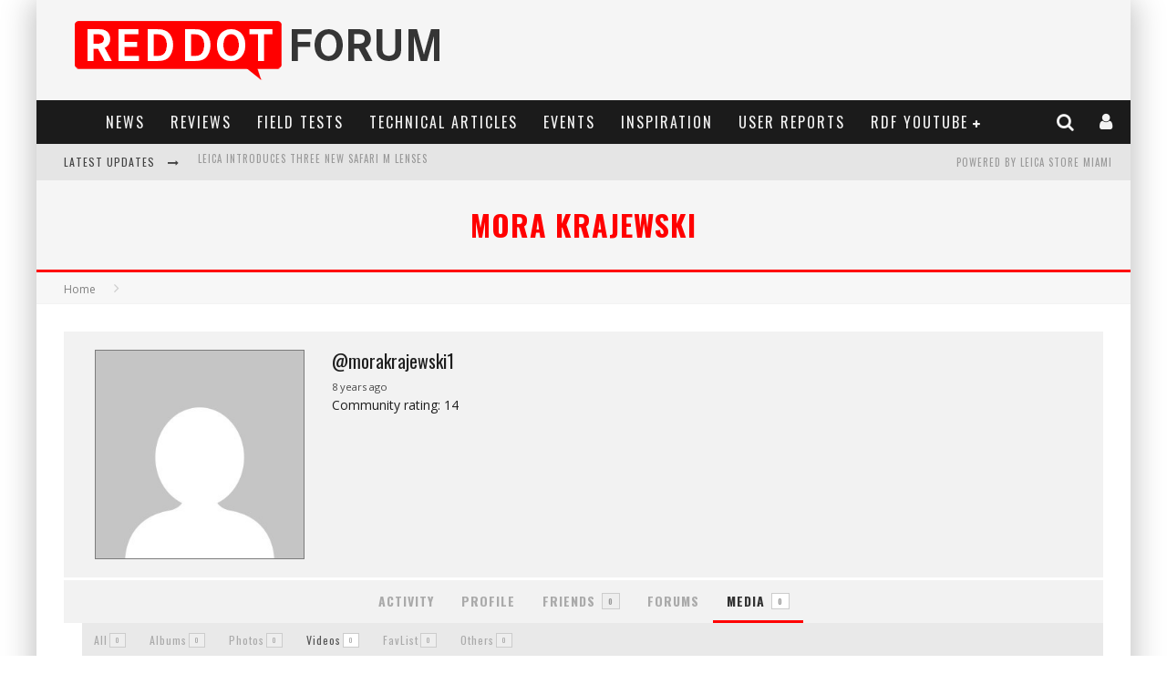

--- FILE ---
content_type: text/html; charset=UTF-8
request_url: https://www.reddotforum.com/members/morakrajewski1/media/video/
body_size: 30492
content:
<!DOCTYPE html><!--[if lt IE 7]><html lang="en-US" prefix="og: http://ogp.me/ns#" class="no-js lt-ie9 lt-ie8 lt-ie7"> <![endif]--> <!--[if (IE 7)&!(IEMobile)]><html lang="en-US" prefix="og: http://ogp.me/ns#" class="no-js lt-ie9 lt-ie8"><![endif]--> <!--[if (IE 8)&!(IEMobile)]><html lang="en-US" prefix="og: http://ogp.me/ns#" class="no-js lt-ie9"><![endif]--> <!--[if gt IE 8]><!--><html lang="en-US" prefix="og: http://ogp.me/ns#" class="no-js"><!--<![endif]--><head><link rel="stylesheet" href="https://fonts.googleapis.com/css?family=Oswald%3A400%2C700%2C400italic%7COpen+Sans%3A400%2C700%2C400italic" /><link rel="stylesheet" href="https://www.reddotforum.com/wp-content/cache/min/1/488d403ce481b1950a6be571ba5a1077.css" data-minify="1" /><meta charset="utf-8"> <!--[if IE]><meta http-equiv="X-UA-Compatible" content="IE=edge" /><![endif]--><meta name="viewport" content="width=device-width, initial-scale=1.0"/><link rel="pingback" href="https://www.reddotforum.com/xmlrpc.php"><title>Video &#8211; Media &#8211; Mora Krajewski &#8211; Red Dot Forum</title><meta name='robots' content='max-image-preview:large' /> <script data-no-defer="1" data-ezscrex="false" data-cfasync="false" data-pagespeed-no-defer data-cookieconsent="ignore">var ctPublicFunctions = {"_ajax_nonce":"43f19e5549","_rest_nonce":"b623467557","_ajax_url":"\/wp-admin\/admin-ajax.php","_rest_url":"https:\/\/www.reddotforum.com\/wp-json\/","data__cookies_type":"native","data__ajax_type":"rest","data__bot_detector_enabled":"0","data__frontend_data_log_enabled":1,"cookiePrefix":"","wprocket_detected":true,"host_url":"www.reddotforum.com","text__ee_click_to_select":"Click to select the whole data","text__ee_original_email":"The complete one is","text__ee_got_it":"Got it","text__ee_blocked":"Blocked","text__ee_cannot_connect":"Cannot connect","text__ee_cannot_decode":"Can not decode email. Unknown reason","text__ee_email_decoder":"CleanTalk email decoder","text__ee_wait_for_decoding":"The magic is on the way!","text__ee_decoding_process":"Please wait a few seconds while we decode the contact data."}</script> <script data-no-defer="1" data-ezscrex="false" data-cfasync="false" data-pagespeed-no-defer data-cookieconsent="ignore">var ctPublic = {"_ajax_nonce":"43f19e5549","settings__forms__check_internal":"0","settings__forms__check_external":"0","settings__forms__force_protection":"0","settings__forms__search_test":"1","settings__data__bot_detector_enabled":"0","settings__sfw__anti_crawler":0,"blog_home":"https:\/\/www.reddotforum.com\/","pixel__setting":"0","pixel__enabled":false,"pixel__url":null,"data__email_check_before_post":"1","data__email_check_exist_post":"0","data__cookies_type":"native","data__key_is_ok":true,"data__visible_fields_required":true,"wl_brandname":"Anti-Spam by CleanTalk","wl_brandname_short":"CleanTalk","ct_checkjs_key":"81e70550e7fb9483e17264862a8f57935c5b79a998081e7294a0be3949eb9249","emailEncoderPassKey":"90c2204c8b97ebe7dabb0cd14ab255ed","bot_detector_forms_excluded":"W10=","advancedCacheExists":true,"varnishCacheExists":false,"wc_ajax_add_to_cart":false}</script> <meta property="og:locale" content="en_US" /><meta property="og:type" content="object" /><meta property="og:title" content="Video | Mora Krajewski | Media | Profile | Red Dot Forum" /><meta property="og:url" content="https://http://reddotforum.com/members/morakrajewski1/media/video/" /><meta property="og:site_name" content="Red Dot Forum" /><meta name="twitter:card" content="summary" /><meta name="twitter:site" content="@reddotforum" /><link rel='dns-prefetch' href='//www.reddotforum.com' /><link rel='dns-prefetch' href='//maxcdn.bootstrapcdn.com' /><link rel='dns-prefetch' href='//fonts.googleapis.com' /><link rel='dns-prefetch' href='//platform.twitter.com' /><link rel='dns-prefetch' href='//instagram.com' /><link rel='dns-prefetch' href='//fonts.gstatic.com' /><link rel='dns-prefetch' href='//pbs.twimg.com' /><link rel='dns-prefetch' href='//syndication.twitter.com' /><link rel="alternate" type="application/rss+xml" title="Red Dot Forum &raquo; Feed" href="https://www.reddotforum.com/feed/" /><link rel="alternate" type="application/rss+xml" title="Red Dot Forum &raquo; Comments Feed" href="https://www.reddotforum.com/comments/feed/" /><style id='wp-img-auto-sizes-contain-inline-css' type='text/css'>img:is([sizes=auto i],[sizes^="auto," i]){contain-intrinsic-size:3000px 1500px}</style><style id='wp-emoji-styles-inline-css' type='text/css'>img.wp-smiley,img.emoji{display:inline!important;border:none!important;box-shadow:none!important;height:1em!important;width:1em!important;margin:0 0.07em!important;vertical-align:-0.1em!important;background:none!important;padding:0!important}</style><style id='global-styles-inline-css' type='text/css'>:root{--wp--preset--aspect-ratio--square:1;--wp--preset--aspect-ratio--4-3:4/3;--wp--preset--aspect-ratio--3-4:3/4;--wp--preset--aspect-ratio--3-2:3/2;--wp--preset--aspect-ratio--2-3:2/3;--wp--preset--aspect-ratio--16-9:16/9;--wp--preset--aspect-ratio--9-16:9/16;--wp--preset--color--black:#000;--wp--preset--color--cyan-bluish-gray:#abb8c3;--wp--preset--color--white:#fff;--wp--preset--color--pale-pink:#f78da7;--wp--preset--color--vivid-red:#cf2e2e;--wp--preset--color--luminous-vivid-orange:#ff6900;--wp--preset--color--luminous-vivid-amber:#fcb900;--wp--preset--color--light-green-cyan:#7bdcb5;--wp--preset--color--vivid-green-cyan:#00d084;--wp--preset--color--pale-cyan-blue:#8ed1fc;--wp--preset--color--vivid-cyan-blue:#0693e3;--wp--preset--color--vivid-purple:#9b51e0;--wp--preset--gradient--vivid-cyan-blue-to-vivid-purple:linear-gradient(135deg,rgb(6,147,227) 0%,rgb(155,81,224) 100%);--wp--preset--gradient--light-green-cyan-to-vivid-green-cyan:linear-gradient(135deg,rgb(122,220,180) 0%,rgb(0,208,130) 100%);--wp--preset--gradient--luminous-vivid-amber-to-luminous-vivid-orange:linear-gradient(135deg,rgb(252,185,0) 0%,rgb(255,105,0) 100%);--wp--preset--gradient--luminous-vivid-orange-to-vivid-red:linear-gradient(135deg,rgb(255,105,0) 0%,rgb(207,46,46) 100%);--wp--preset--gradient--very-light-gray-to-cyan-bluish-gray:linear-gradient(135deg,rgb(238,238,238) 0%,rgb(169,184,195) 100%);--wp--preset--gradient--cool-to-warm-spectrum:linear-gradient(135deg,rgb(74,234,220) 0%,rgb(151,120,209) 20%,rgb(207,42,186) 40%,rgb(238,44,130) 60%,rgb(251,105,98) 80%,rgb(254,248,76) 100%);--wp--preset--gradient--blush-light-purple:linear-gradient(135deg,rgb(255,206,236) 0%,rgb(152,150,240) 100%);--wp--preset--gradient--blush-bordeaux:linear-gradient(135deg,rgb(254,205,165) 0%,rgb(254,45,45) 50%,rgb(107,0,62) 100%);--wp--preset--gradient--luminous-dusk:linear-gradient(135deg,rgb(255,203,112) 0%,rgb(199,81,192) 50%,rgb(65,88,208) 100%);--wp--preset--gradient--pale-ocean:linear-gradient(135deg,rgb(255,245,203) 0%,rgb(182,227,212) 50%,rgb(51,167,181) 100%);--wp--preset--gradient--electric-grass:linear-gradient(135deg,rgb(202,248,128) 0%,rgb(113,206,126) 100%);--wp--preset--gradient--midnight:linear-gradient(135deg,rgb(2,3,129) 0%,rgb(40,116,252) 100%);--wp--preset--font-size--small:13px;--wp--preset--font-size--medium:20px;--wp--preset--font-size--large:36px;--wp--preset--font-size--x-large:42px;--wp--preset--spacing--20:.44rem;--wp--preset--spacing--30:.67rem;--wp--preset--spacing--40:1rem;--wp--preset--spacing--50:1.5rem;--wp--preset--spacing--60:2.25rem;--wp--preset--spacing--70:3.38rem;--wp--preset--spacing--80:5.06rem;--wp--preset--shadow--natural:6px 6px 9px rgba(0,0,0,.2);--wp--preset--shadow--deep:12px 12px 50px rgba(0,0,0,.4);--wp--preset--shadow--sharp:6px 6px 0 rgba(0,0,0,.2);--wp--preset--shadow--outlined:6px 6px 0 -3px rgb(255,255,255),6px 6px rgb(0,0,0);--wp--preset--shadow--crisp:6px 6px 0 rgb(0,0,0)}:where(.is-layout-flex){gap:.5em}:where(.is-layout-grid){gap:.5em}body .is-layout-flex{display:flex}.is-layout-flex{flex-wrap:wrap;align-items:center}.is-layout-flex>:is(*,div){margin:0}body .is-layout-grid{display:grid}.is-layout-grid>:is(*,div){margin:0}:where(.wp-block-columns.is-layout-flex){gap:2em}:where(.wp-block-columns.is-layout-grid){gap:2em}:where(.wp-block-post-template.is-layout-flex){gap:1.25em}:where(.wp-block-post-template.is-layout-grid){gap:1.25em}.has-black-color{color:var(--wp--preset--color--black)!important}.has-cyan-bluish-gray-color{color:var(--wp--preset--color--cyan-bluish-gray)!important}.has-white-color{color:var(--wp--preset--color--white)!important}.has-pale-pink-color{color:var(--wp--preset--color--pale-pink)!important}.has-vivid-red-color{color:var(--wp--preset--color--vivid-red)!important}.has-luminous-vivid-orange-color{color:var(--wp--preset--color--luminous-vivid-orange)!important}.has-luminous-vivid-amber-color{color:var(--wp--preset--color--luminous-vivid-amber)!important}.has-light-green-cyan-color{color:var(--wp--preset--color--light-green-cyan)!important}.has-vivid-green-cyan-color{color:var(--wp--preset--color--vivid-green-cyan)!important}.has-pale-cyan-blue-color{color:var(--wp--preset--color--pale-cyan-blue)!important}.has-vivid-cyan-blue-color{color:var(--wp--preset--color--vivid-cyan-blue)!important}.has-vivid-purple-color{color:var(--wp--preset--color--vivid-purple)!important}.has-black-background-color{background-color:var(--wp--preset--color--black)!important}.has-cyan-bluish-gray-background-color{background-color:var(--wp--preset--color--cyan-bluish-gray)!important}.has-white-background-color{background-color:var(--wp--preset--color--white)!important}.has-pale-pink-background-color{background-color:var(--wp--preset--color--pale-pink)!important}.has-vivid-red-background-color{background-color:var(--wp--preset--color--vivid-red)!important}.has-luminous-vivid-orange-background-color{background-color:var(--wp--preset--color--luminous-vivid-orange)!important}.has-luminous-vivid-amber-background-color{background-color:var(--wp--preset--color--luminous-vivid-amber)!important}.has-light-green-cyan-background-color{background-color:var(--wp--preset--color--light-green-cyan)!important}.has-vivid-green-cyan-background-color{background-color:var(--wp--preset--color--vivid-green-cyan)!important}.has-pale-cyan-blue-background-color{background-color:var(--wp--preset--color--pale-cyan-blue)!important}.has-vivid-cyan-blue-background-color{background-color:var(--wp--preset--color--vivid-cyan-blue)!important}.has-vivid-purple-background-color{background-color:var(--wp--preset--color--vivid-purple)!important}.has-black-border-color{border-color:var(--wp--preset--color--black)!important}.has-cyan-bluish-gray-border-color{border-color:var(--wp--preset--color--cyan-bluish-gray)!important}.has-white-border-color{border-color:var(--wp--preset--color--white)!important}.has-pale-pink-border-color{border-color:var(--wp--preset--color--pale-pink)!important}.has-vivid-red-border-color{border-color:var(--wp--preset--color--vivid-red)!important}.has-luminous-vivid-orange-border-color{border-color:var(--wp--preset--color--luminous-vivid-orange)!important}.has-luminous-vivid-amber-border-color{border-color:var(--wp--preset--color--luminous-vivid-amber)!important}.has-light-green-cyan-border-color{border-color:var(--wp--preset--color--light-green-cyan)!important}.has-vivid-green-cyan-border-color{border-color:var(--wp--preset--color--vivid-green-cyan)!important}.has-pale-cyan-blue-border-color{border-color:var(--wp--preset--color--pale-cyan-blue)!important}.has-vivid-cyan-blue-border-color{border-color:var(--wp--preset--color--vivid-cyan-blue)!important}.has-vivid-purple-border-color{border-color:var(--wp--preset--color--vivid-purple)!important}.has-vivid-cyan-blue-to-vivid-purple-gradient-background{background:var(--wp--preset--gradient--vivid-cyan-blue-to-vivid-purple)!important}.has-light-green-cyan-to-vivid-green-cyan-gradient-background{background:var(--wp--preset--gradient--light-green-cyan-to-vivid-green-cyan)!important}.has-luminous-vivid-amber-to-luminous-vivid-orange-gradient-background{background:var(--wp--preset--gradient--luminous-vivid-amber-to-luminous-vivid-orange)!important}.has-luminous-vivid-orange-to-vivid-red-gradient-background{background:var(--wp--preset--gradient--luminous-vivid-orange-to-vivid-red)!important}.has-very-light-gray-to-cyan-bluish-gray-gradient-background{background:var(--wp--preset--gradient--very-light-gray-to-cyan-bluish-gray)!important}.has-cool-to-warm-spectrum-gradient-background{background:var(--wp--preset--gradient--cool-to-warm-spectrum)!important}.has-blush-light-purple-gradient-background{background:var(--wp--preset--gradient--blush-light-purple)!important}.has-blush-bordeaux-gradient-background{background:var(--wp--preset--gradient--blush-bordeaux)!important}.has-luminous-dusk-gradient-background{background:var(--wp--preset--gradient--luminous-dusk)!important}.has-pale-ocean-gradient-background{background:var(--wp--preset--gradient--pale-ocean)!important}.has-electric-grass-gradient-background{background:var(--wp--preset--gradient--electric-grass)!important}.has-midnight-gradient-background{background:var(--wp--preset--gradient--midnight)!important}.has-small-font-size{font-size:var(--wp--preset--font-size--small)!important}.has-medium-font-size{font-size:var(--wp--preset--font-size--medium)!important}.has-large-font-size{font-size:var(--wp--preset--font-size--large)!important}.has-x-large-font-size{font-size:var(--wp--preset--font-size--x-large)!important}</style><style id='classic-theme-styles-inline-css' type='text/css'>.wp-block-button__link{color:#fff;background-color:#32373c;border-radius:9999px;box-shadow:none;text-decoration:none;padding:calc(.667em + 2px) calc(1.333em + 2px);font-size:1.125em}.wp-block-file__button{background:#32373c;color:#fff;text-decoration:none}</style><link rel='stylesheet' id='sb-font-awesome-css' href='https://maxcdn.bootstrapcdn.com/font-awesome/4.7.0/css/font-awesome.min.css?ver=422d209b27ef0a43952170509453c965' type='text/css' media='all' /><!--[if lt IE 9]><link rel='stylesheet' id='cb-ie-only-css' href='https://www.reddotforum.com/wp-content/themes/valenti_new/library/css/ie.css?ver=5.5.4' type='text/css' media='all' /> <![endif]--> <script type="text/javascript" src="https://www.reddotforum.com/wp-includes/js/jquery/jquery.min.js?ver=3.7.1" id="jquery-core-js"></script> <script type="text/javascript" src="https://www.reddotforum.com/wp-includes/js/jquery/jquery-migrate.min.js?ver=3.4.1" id="jquery-migrate-js"></script> <script type="text/javascript" src="https://www.reddotforum.com/wp-includes/js/jquery/ui/core.min.js?ver=1.13.3" id="jquery-ui-core-js"></script> <script type="text/javascript" src="https://www.reddotforum.com/wp-includes/js/jquery/ui/mouse.min.js?ver=1.13.3" id="jquery-ui-mouse-js"></script> <script type="text/javascript" src="https://www.reddotforum.com/wp-includes/js/jquery/ui/draggable.min.js?ver=1.13.3" id="jquery-ui-draggable-js"></script> <script type="text/javascript" src="https://www.reddotforum.com/wp-content/plugins/before-after/js/jquery.beforeafter-1.3.instruite.min.js?ver=422d209b27ef0a43952170509453c965" id="jquery-before-after-js"></script> <script type="text/javascript" src="https://www.reddotforum.com/wp-includes/js/plupload/moxie.min.js?ver=1.3.5.1" id="moxiejs-js"></script> <script type="text/javascript" src="https://www.reddotforum.com/wp-includes/js/plupload/plupload.min.js?ver=2.1.9" id="plupload-js"></script> <script type="text/javascript" id="bp-confirm-js-extra">/* <![CDATA[ */ var BP_Confirm = {"are_you_sure":"Are you sure?"};
//# sourceURL=bp-confirm-js-extra /* ]]> */</script> <script type="text/javascript" src="https://www.reddotforum.com/wp-content/plugins/buddypress/bp-core/js/confirm.min.js?ver=2.9.3" id="bp-confirm-js"></script> <script type="text/javascript" src="https://www.reddotforum.com/wp-content/plugins/buddypress/bp-core/js/widget-members.min.js?ver=2.9.3" id="bp-widget-members-js"></script> <script type="text/javascript" src="https://www.reddotforum.com/wp-content/plugins/buddypress/bp-core/js/jquery-query.min.js?ver=2.9.3" id="bp-jquery-query-js"></script> <script type="text/javascript" src="https://www.reddotforum.com/wp-content/plugins/buddypress/bp-core/js/vendor/jquery-cookie.min.js?ver=2.9.3" id="bp-jquery-cookie-js"></script> <script type="text/javascript" src="https://www.reddotforum.com/wp-content/plugins/buddypress/bp-core/js/vendor/jquery-scroll-to.min.js?ver=2.9.3" id="bp-jquery-scroll-to-js"></script> <script type="text/javascript" id="bp-legacy-js-js-extra">/* <![CDATA[ */ var BP_DTheme = {"accepted":"Accepted","close":"Close","comments":"comments","leave_group_confirm":"Are you sure you want to leave this group?","mark_as_fav":"Favorite","my_favs":"My Favorites","rejected":"Rejected","remove_fav":"Remove Favorite","show_all":"Show all","show_all_comments":"Show all comments for this thread","show_x_comments":"Show all comments (%d)","unsaved_changes":"Your profile has unsaved changes. If you leave the page, the changes will be lost.","view":"View"};
//# sourceURL=bp-legacy-js-js-extra /* ]]> */</script> <script type="text/javascript" src="https://www.reddotforum.com/wp-content/plugins/buddypress/bp-templates/bp-legacy/js/buddypress.min.js?ver=2.9.3" id="bp-legacy-js-js"></script> <script type="text/javascript" src="https://www.reddotforum.com/wp-content/plugins/cleantalk-spam-protect/js/apbct-public-bundle_gathering.min.js?ver=6.68_1763584638" id="apbct-public-bundle_gathering.min-js-js"></script> <script type="text/javascript" id="login-with-ajax-js-extra">/* <![CDATA[ */ var LWA = {"ajaxurl":"https://www.reddotforum.com/wp-admin/admin-ajax.php","off":""};
//# sourceURL=login-with-ajax-js-extra /* ]]> */</script> <script type="text/javascript" src="https://www.reddotforum.com/wp-content/themes/valenti_new/plugins/login-with-ajax/login-with-ajax.js?ver=4.5.1" id="login-with-ajax-js"></script> <script type="text/javascript" src="https://www.reddotforum.com/wp-content/plugins/login-with-ajax/ajaxify/ajaxify.min.js?ver=4.5.1" id="login-with-ajax-ajaxify-js"></script> <script type="text/javascript" src="https://www.reddotforum.com/wp-content/plugins/buddypress-media/lib/media-element/mediaelement-and-player.min.js?ver=4.4.5" id="rt-mediaelement-js"></script> <script type="text/javascript" src="https://www.reddotforum.com/wp-content/plugins/buddypress-media/lib/media-element/wp-mediaelement.min.js?ver=4.4.5" id="rt-mediaelement-wp-js"></script> <script type="text/javascript" id="rtmedia-main-js-extra">/* <![CDATA[ */ var rtmedia_ajax_url = "https://www.reddotforum.com/wp-admin/admin-ajax.php";
var rtmedia_media_slug = "media";
var rtmedia_lightbox_enabled = "0";
var rtmedia_direct_upload_enabled = "0";
var rtmedia_gallery_reload_on_upload = "1";
var rtmedia_empty_activity_msg = "Please enter some content to post.";
var rtmedia_empty_comment_msg = "Empty Comment is not allowed.";
var rtmedia_media_delete_confirmation = "Are you sure you want to delete this media?";
var rtmedia_media_comment_delete_confirmation = "Are you sure you want to delete this comment?";
var rtmedia_album_delete_confirmation = "Are you sure you want to delete this Album?";
var rtmedia_drop_media_msg = "Drop files here";
var rtmedia_album_created_msg = " album created successfully.";
var rtmedia_something_wrong_msg = "Something went wrong. Please try again.";
var rtmedia_empty_album_name_msg = "Enter an album name.";
var rtmedia_max_file_msg = "Max file Size Limit : ";
var rtmedia_allowed_file_formats = "Allowed File Formats";
var rtmedia_select_all_visible = "Select All Visible";
var rtmedia_unselect_all_visible = "Unselect All Visible";
var rtmedia_no_media_selected = "Please select some media.";
var rtmedia_selected_media_delete_confirmation = "Are you sure you want to delete the selected media?";
var rtmedia_selected_media_move_confirmation = "Are you sure you want to move the selected media?";
var rtmedia_waiting_msg = "Waiting";
var rtmedia_uploaded_msg = "Uploaded";
var rtmedia_uploading_msg = "Uploading";
var rtmedia_upload_failed_msg = "Failed";
var rtmedia_close = "Close";
var rtmedia_edit = "Edit";
var rtmedia_delete = "Delete";
var rtmedia_edit_media = "Edit Media";
var rtmedia_remove_from_queue = "Remove from queue";
var rtmedia_add_more_files_msg = "Add more files";
var rtmedia_file_extension_error_msg = "File not supported";
var rtmedia_more = "more";
var rtmedia_less = "less";
var rtmedia_read_more = "Read more";
var rtmedia__show_less = "Show less";
var rtmedia_activity_text_with_attachment = "disable";
var rtmedia_delete_uploaded_media = "This media is uploaded. Are you sure you want to delete this media?";
var rtm_wp_version = "6.9";
var rtmedia_main_js_strings = {"rtmedia_albums":"Albums","privacy_update_success":"Privacy updated successfully.","privacy_update_error":"Couldn't change privacy, please try again.","file_delete_success":"file deleted successfully."};
var rtmedia_masonry_layout = "false";
var rtmedia_media_size_config = {"photo":{"thumb":{"width":"200","height":"200","crop":"0"},"medium":{"width":"600","height":"600","crop":"0"},"large":{"width":"2000","height":"2000","crop":"0"}},"video":{"activity_media":{"width":"320","height":"240"},"single_media":{"width":"640","height":"480"}},"music":{"activity_media":{"width":"320"},"single_media":{"width":"640"}},"featured":{"default":{"width":"200","height":"200","crop":"1"}}};
var rtmedia_disable_media_in_commented_media = "1";
var rtmedia_disable_media_in_commented_media_text = "Adding media in Comments is not allowed";
//# sourceURL=rtmedia-main-js-extra /* ]]> */</script> <script type="text/javascript" src="https://www.reddotforum.com/wp-content/plugins/buddypress-media/app/assets/js/rtmedia.min.js?ver=4.4.5" id="rtmedia-main-js"></script> <script type="text/javascript" src="https://www.reddotforum.com/wp-content/plugins/rtmedia-pro/app/assets/js/rtmedia_pro_most_rated_photos_widget.js?ver=422d209b27ef0a43952170509453c965" id="rtmedia-pro-most-rated-photos-widget-js"></script> <script type="text/javascript" src="https://www.reddotforum.com/wp-content/themes/valenti_new/library/js/modernizr.custom.min.js?ver=2.6.2" id="cb-modernizr-js"></script> <link rel="https://api.w.org/" href="https://www.reddotforum.com/wp-json/" /><link rel="EditURI" type="application/rsd+xml" title="RSD" href="https://www.reddotforum.com/xmlrpc.php?rsd" /> <script type="text/javascript">/* <![CDATA[ */ jQuery(document).ready( function() {

				/* Use backticks instead of <code> for the Code button in the editor */
				if ( typeof( edButtons ) !== 'undefined' ) {
					edButtons[110] = new QTags.TagButton( 'code', 'code', '`', '`', 'c' );
					QTags._buttonsInit();
				}

				/* Tab from topic title */
				jQuery( '#bbp_topic_title' ).bind( 'keydown.editor-focus', function(e) {
					if ( e.which !== 9 )
						return;

					if ( !e.ctrlKey && !e.altKey && !e.shiftKey ) {
						if ( typeof( tinymce ) !== 'undefined' ) {
							if ( ! tinymce.activeEditor.isHidden() ) {
								var editor = tinymce.activeEditor.editorContainer;
								jQuery( '#' + editor + ' td.mceToolbar > a' ).focus();
							} else {
								jQuery( 'textarea.bbp-the-content' ).focus();
							}
						} else {
							jQuery( 'textarea.bbp-the-content' ).focus();
						}

						e.preventDefault();
					}
				});

				/* Shift + tab from topic tags */
				jQuery( '#bbp_topic_tags' ).bind( 'keydown.editor-focus', function(e) {
					if ( e.which !== 9 )
						return;

					if ( e.shiftKey && !e.ctrlKey && !e.altKey ) {
						if ( typeof( tinymce ) !== 'undefined' ) {
							if ( ! tinymce.activeEditor.isHidden() ) {
								var editor = tinymce.activeEditor.editorContainer;
								jQuery( '#' + editor + ' td.mceToolbar > a' ).focus();
							} else {
								jQuery( 'textarea.bbp-the-content' ).focus();
							}
						} else {
							jQuery( 'textarea.bbp-the-content' ).focus();
						}

						e.preventDefault();
					}
				});
			}); /* ]]> */</script> <style type="text/css">.ba-container{margin-left:auto;margin-right:auto}.ba-container + div.balinks{margin:0 auto}.ba-container div img{max-width:none}</style><style type='text/css'>rtmedia-container ul#rtmedia_comment_ul li .rtmedia-comment-author a,.rtmedia-activity-container ul#rtmedia_comment_ul li .rtmedia-comment-author a{color:#000;font-weight:700;text-decoration:none;line-height:18px}</style> <script type="text/javascript">var ajaxurl = 'https://www.reddotforum.com/wp-admin/admin-ajax.php';</script> <style type="text/css">.rtmedia-activity-container .media-type-photo .rtmedia-item-thumbnail{max-width:600px;max-height:600px;overflow:hidden}.rtmedia-comment-media-container .mejs-container.mejs-video,.rtmedia-activity-container .mejs-container.mejs-video{min-height:240px;min-width:320px}#buddypress ul.activity-list li.activity-item .activity-comments ul li form.ac-form .rtmedia-comment-media-upload,#buddypress ul.activity-list li.activity-item .activity-comments ul li form.ac-form .rtmedia-container{display:none!important}.rtmedia-container ul.rtmedia-list li.rtmedia-list-item div.rtmedia-item-thumbnail{width:200px;height:200px;line-height:200px}.rtmedia-container ul.rtmedia-list li.rtmedia-list-item div.rtmedia-item-thumbnail img{max-width:200px;max-height:200px}.rtmedia-container .rtmedia-list .rtmedia-list-item{width:200px}</style><style type="text/css">.rtmedia-container .rtmedia-list .rtmedia-list-item .rtmedia-gallery-item-actions{width:100%;z-index:99}</style><style>.cb-base-color,.cb-overlay-stars .fa-star,#cb-vote .fa-star,.cb-review-box .cb-score-box,.bbp-submit-wrapper button,.bbp-submit-wrapper button:visited,.buddypress .cb-cat-header #cb-cat-title a,.buddypress .cb-cat-header #cb-cat-title a:visited,.woocommerce .star-rating:before,.woocommerce-page .star-rating:before,.woocommerce .star-rating span,.woocommerce-page .star-rating span,.woocommerce .stars a{color:red}#cb-search-modal .cb-header,.cb-join-modal .cb-header,.lwa .cb-header,.cb-review-box .cb-score-box,.bbp-submit-wrapper button,#buddypress button:hover,#buddypress a.button:hover,#buddypress a.button:focus,#buddypress input[type=submit]:hover,#buddypress input[type=button]:hover,#buddypress input[type=reset]:hover,#buddypress ul.button-nav li a:hover,#buddypress ul.button-nav li.current a,#buddypress div.generic-button a:hover,#buddypress .comment-reply-link:hover,#buddypress .activity-list li.load-more:hover,#buddypress #groups-list .generic-button a:hover{border-color:red}.cb-sidebar-widget .cb-sidebar-widget-title,.cb-multi-widget .tabbernav .tabberactive,.cb-author-page .cb-author-details .cb-meta .cb-author-page-contact,.cb-about-page .cb-author-line .cb-author-details .cb-meta .cb-author-page-contact,.cb-page-header,.cb-404-header,.cb-cat-header,#cb-footer #cb-widgets .cb-footer-widget-title span,#wp-calendar caption,.cb-tabs ul .current,.cb-tabs ul .ui-state-active,#bbpress-forums li.bbp-header,#buddypress #members-list .cb-member-list-box .item .item-title,#buddypress div.item-list-tabs ul li.selected,#buddypress div.item-list-tabs ul li.current,#buddypress .item-list-tabs ul li:hover,.woocommerce div.product .woocommerce-tabs ul.tabs li.active{border-bottom-color:red}#cb-main-menu .current-post-ancestor,#cb-main-menu .current-menu-item,#cb-main-menu .current-menu-ancestor,#cb-main-menu .current-post-parent,#cb-main-menu .current-menu-parent,#cb-main-menu .current_page_item,#cb-main-menu .current-page-ancestor,#cb-main-menu .current-category-ancestor,.cb-review-box .cb-bar .cb-overlay span,#cb-accent-color,.cb-highlight,#buddypress button:hover,#buddypress a.button:hover,#buddypress a.button:focus,#buddypress input[type=submit]:hover,#buddypress input[type=button]:hover,#buddypress input[type=reset]:hover,#buddypress ul.button-nav li a:hover,#buddypress ul.button-nav li.current a,#buddypress div.generic-button a:hover,#buddypress .comment-reply-link:hover,#buddypress .activity-list li.load-more:hover,#buddypress #groups-list .generic-button a:hover{background-color:red}</style><style type="text/css">body,#respond{font-family:'Open Sans',sans-serif}h1,h2,h3,h4,h5,h6,.h1,.h2,.h3,.h4,.h5,.h6,#cb-nav-bar #cb-main-menu ul li>a,.cb-author-posts-count,.cb-author-title,.cb-author-position,.search .s,.cb-review-box .cb-bar,.cb-review-box .cb-score-box,.cb-review-box .cb-title,#cb-review-title,.cb-title-subtle,#cb-top-menu a,.tabbernav,#cb-next-link a,#cb-previous-link a,.cb-review-ext-box .cb-score,.tipper-positioner,.cb-caption,.cb-button,#wp-calendar caption,.forum-titles,.bbp-submit-wrapper button,#bbpress-forums li.bbp-header,#bbpress-forums fieldset.bbp-form .bbp-the-content-wrapper input,#bbpress-forums .bbp-forum-title,#bbpress-forums .bbp-topic-permalink,.widget_display_stats dl dt,.cb-lwa-profile .cb-block,#buddypress #members-list .cb-member-list-box .item .item-title,#buddypress div.item-list-tabs ul li,#buddypress .activity-list li.load-more,#buddypress a.activity-time-since,#buddypress ul#groups-list li div.meta,.widget.buddypress div.item-options,.cb-activity-stream #buddypress .activity-header .time-since,.cb-font-header,.woocommerce table.shop_table th,.woocommerce-page table.shop_table th,.cb-infinite-scroll a,.cb-no-more-posts{font-family:'Oswald',sans-serif}</style><meta name="google-site-verification" content="Ok7CkYSngqq4rTO8LkCOfNTQ-BXo5Skgrf2HKvl-mj4" /><meta name="google-site-verification" content="tdB4ZXwE1c_rx8QLP4OP_0HJiwKoUi_WKpRqoSzcCns" /> <script data-ad-client="ca-pub-7598582948573775" async src="https://pagead2.googlesyndication.com/pagead/js/adsbygoogle.js"></script> <style type="text/css">.entry-content img{border:1px solid #7C7C7C}.post .entry-content ul>li{text-indent:-22px;padding-left:25px;margin-bottom:12px}.post .entry-content ol>li{text-indent:-22px;padding-left:25px;margin-bottom:12px}.post .entry-content ol>li:first-child{text-indent:-22px;padding-left:25px;margin-top:12px}.widget_recent_comments li.recentcomments{text-indent:-19px;padding-left:25px}#respond form input[type="text"],#respond form input[type="email"],#respond form input[type="url"],#respond form textarea{font-size:14px}.bbp-meta .bbp-reply-post-date{font-size:14px;color:#666}.wp-caption .wp-caption-text{background:#333;padding:5px 10px 8px 10px;text-align:center;color:#f7f7f7;margin:0;letter-spacing:0;font-style:normal}table.wp-block-table{width:80%;text-align:left}.wp-block-image figcaption{background:#333;padding:10px 10px 10px 10px;margin-top:-2em;margin-bottom:1em;color:#f7f7f7;text-align:center;font-size:normal}.wp-block-image .aligncenter>figcaption,.wp-block-image .alignleft>figcaption,.wp-block-image .alignright>figcaption,.wp-block-image.is-resized>figcaption{display:block;caption-side:bottom}.entry-content .aligncenter,.entry-content img.aligncenter{margin-right:auto;margin-left:auto;display:block;clear:both;max-width:fit-content}.flexslider-2-fw .slides li .cb-meta{background-color:#444;background-color:rgba(0,0,0,.3)}#cb-nav-bar #cb-main-menu .main-nav li .cb-big-menu .cb-articles .cb-featured ul li .cb-meta{background-color:#444;background-color:rgba(0,0,0,.3);padding:5px}#cb-related-posts li .cb-meta{background-color:#444;background-color:rgba(0,0,0,.3);padding:5px}#cb-related-posts li .cb-meta h4 a{font-size:18px}.flexslider-2-fw .flex-direction-nav .flex-prev{background:none}.flexslider-2-fw .flex-direction-nav .flex-next{background:none}.flexslider-2-fw .slides li .cb-meta h2{padding:20px 80px 20px 80px}.cb-grid-3 .cb-article-meta,.cb-grid-4 .cb-article-meta,.cb-grid-5 .cb-article-meta,.cb-grid-6 .cb-article-meta{background:black;background:rgba(0,0,0,.3)}.cb-grid-6 .cb-article-meta h2{padding:10px 40px 20px 40px}.cb-grid-6 .cb-feature-2 .cb-article-meta h2,.cb-grid-6 .cb-feature-3 .cb-article-meta h2,.cb-grid-6 .cb-feature-4 .cb-article-meta h2,.cb-grid-6 .cb-feature-5 .cb-article-meta h2{padding:10px 20px 20px 20px}input{margin-right:5px}#bbpress-forums .bbp-forums-list li{display:list-item!important}#bbpress-forums .bbp-forum-title,#bbpress-forums .bbp-forum-title:visited,#bbpress-forums .bbp-topic-permalink,#bbpress-forums .bbp-topic-permalink:visited{font-size:14px}.entry-content #bbpress-forums ul{font-size:12px}#bbpress-forums fieldset.bbp-form .bbp-the-content-wrapper input{padding-top:0;padding-right:10px;padding-left:10px}#buddypress table{width:80%}.commentlist .vcard cite.fn{letter-spacing:0}#respond form label,#respond form small{display:block;padding:0 0 5px 0;letter-spacing:.15em;text-transform:uppercase;font-size:16px;color:gray;margin:0 0 15px 0;border-bottom:10px solid #f0f0f0;font-family:'Oswald',sans-serif}#tp-default-default-preset p{margin-left:10px!important}#tp-default-rdf-default-1-preset input,#tp-default-rdf-default-preset select,#tp-default-rdf-default-preset a img{margin-left:20px}#tp-default-rdf-default-1-preset .choices li label .choice-content{padding-left:30px;padding-bottom:0}.hover_image{position:relative}.hover_image span{position:absolute;display:none;z-index:99}.hover_image:hover span{display:block}#cb-section-a{margin-top:0;padding-top:0}#cb-content .cb-sidebar,#content.widecolumn .cb-sidebar{padding-top:0}.cb-module-a .cb-article .cb-meta .cb-excerpt{color:gray!important}.cb-sidebar-widget .cb-sidebar-widget-title{padding:18px 20px 18px 20px}.entry-content ol{margin:15px 2em;list-style-type:decimal;list-style-position:outside;font-size:14px}.post .entry-content ul>li{padding-left:50px}div.choice-content{text-indent:0}h2{font-weight:400!important}body{color:#1e1e1e}.entry-content{text-align:justify;hyphens:none}p{hyphens:none}cb-blog-style-a .cb-meta .cb-excerpt{text-align:justify;color:gray}@media only screen and (min-width:600px){.gallery-item{float:left;margin-top:10px;text-align:center;width:23%!important}}@media only screen and (max-width:600px){.gallery-item{float:left;margin-top:10px;text-align:center;width:20%!important}}.gallery dl{margin-top:5px!important;margin-right:5px!important}.cb-module-block .cb-excerpt{color:gray;text-align:justify}.cb-sidebar-widget a{color:#4d4d4d;font-weight:500}.cb-module-header h2{font-weight:600!important}h4,.h4{font-size:15px}a:hover{text-decoration:underline}#cb-nav-bar #cb-main-menu .main-nav li>a:hover{text-decoration:none}.cb-style-overlay .cb-post-title a:hover{text-decoration:none}.red-text{color:red}.cb-button a{width:60%}.wp-block-table td{border:none}body{color:#1e1e1e}</style><style type="text/css">.recentcomments a{display:inline!important;padding:0!important;margin:0!important}</style><link rel="alternate" type="application/rss+xml" title="Red Dot Forum | Mora Krajewski | Activity RSS Feed" href="" /><link rel="alternate" type="application/rss+xml" title="Red Dot Forum | Site Wide Activity RSS Feed" href="https://www.reddotforum.com/activity/feed/" /><link rel='canonical' href='https://www.reddotforum.com/members/morakrajewski1/media/video/' /><style>#cb-nav-bar #cb-main-menu .main-nav .menu-item-10321:hover,#cb-nav-bar #cb-main-menu .main-nav .menu-item-10321:focus,#cb-nav-bar #cb-main-menu .main-nav .menu-item-10321 .cb-sub-menu li .cb-grandchild-menu,#cb-nav-bar #cb-main-menu .main-nav .menu-item-10321 .cb-sub-menu{background:#ff0000!important}#cb-nav-bar #cb-main-menu .main-nav .menu-item-10321 .cb-mega-menu .cb-sub-menu li a{border-bottom-color:#ff0000!important}#cb-nav-bar #cb-main-menu .main-nav .menu-item-10324:hover,#cb-nav-bar #cb-main-menu .main-nav .menu-item-10324:focus,#cb-nav-bar #cb-main-menu .main-nav .menu-item-10324 .cb-sub-menu li .cb-grandchild-menu,#cb-nav-bar #cb-main-menu .main-nav .menu-item-10324 .cb-sub-menu{background:#f00000!important}#cb-nav-bar #cb-main-menu .main-nav .menu-item-10324 .cb-mega-menu .cb-sub-menu li a{border-bottom-color:#f00000!important}#cb-nav-bar #cb-main-menu .main-nav .menu-item-10325:hover,#cb-nav-bar #cb-main-menu .main-nav .menu-item-10325:focus,#cb-nav-bar #cb-main-menu .main-nav .menu-item-10325 .cb-sub-menu li .cb-grandchild-menu,#cb-nav-bar #cb-main-menu .main-nav .menu-item-10325 .cb-sub-menu{background:#ff0000!important}#cb-nav-bar #cb-main-menu .main-nav .menu-item-10325 .cb-mega-menu .cb-sub-menu li a{border-bottom-color:#ff0000!important}#cb-nav-bar #cb-main-menu .main-nav .menu-item-10327:hover,#cb-nav-bar #cb-main-menu .main-nav .menu-item-10327:focus,#cb-nav-bar #cb-main-menu .main-nav .menu-item-10327 .cb-sub-menu li .cb-grandchild-menu,#cb-nav-bar #cb-main-menu .main-nav .menu-item-10327 .cb-sub-menu{background:#ff0000!important}#cb-nav-bar #cb-main-menu .main-nav .menu-item-10327 .cb-mega-menu .cb-sub-menu li a{border-bottom-color:#ff0000!important}#cb-nav-bar #cb-main-menu .main-nav .menu-item-10322:hover,#cb-nav-bar #cb-main-menu .main-nav .menu-item-10322:focus,#cb-nav-bar #cb-main-menu .main-nav .menu-item-10322 .cb-sub-menu li .cb-grandchild-menu,#cb-nav-bar #cb-main-menu .main-nav .menu-item-10322 .cb-sub-menu{background:#ff0000!important}#cb-nav-bar #cb-main-menu .main-nav .menu-item-10322 .cb-mega-menu .cb-sub-menu li a{border-bottom-color:#ff0000!important}#cb-nav-bar #cb-main-menu .main-nav .menu-item-10848:hover,#cb-nav-bar #cb-main-menu .main-nav .menu-item-10848:focus,#cb-nav-bar #cb-main-menu .main-nav .menu-item-10848 .cb-sub-menu li .cb-grandchild-menu,#cb-nav-bar #cb-main-menu .main-nav .menu-item-10848 .cb-sub-menu{background:#ff0000!important}#cb-nav-bar #cb-main-menu .main-nav .menu-item-10848 .cb-mega-menu .cb-sub-menu li a{border-bottom-color:#ff0000!important}#cb-nav-bar #cb-main-menu .main-nav .menu-item-10323:hover,#cb-nav-bar #cb-main-menu .main-nav .menu-item-10323:focus,#cb-nav-bar #cb-main-menu .main-nav .menu-item-10323 .cb-sub-menu li .cb-grandchild-menu,#cb-nav-bar #cb-main-menu .main-nav .menu-item-10323 .cb-sub-menu{background:#ff0000!important}#cb-nav-bar #cb-main-menu .main-nav .menu-item-10323 .cb-mega-menu .cb-sub-menu li a{border-bottom-color:#ff0000!important}#cb-nav-bar #cb-main-menu .main-nav .menu-item-42157:hover,#cb-nav-bar #cb-main-menu .main-nav .menu-item-42157:focus,#cb-nav-bar #cb-main-menu .main-nav .menu-item-42157 .cb-sub-menu li .cb-grandchild-menu,#cb-nav-bar #cb-main-menu .main-nav .menu-item-42157 .cb-sub-menu{background:#ff0000!important}#cb-nav-bar #cb-main-menu .main-nav .menu-item-42157 .cb-mega-menu .cb-sub-menu li a{border-bottom-color:#ff0000!important}#cb-nav-bar #cb-main-menu .main-nav .menu-item-42160:hover,#cb-nav-bar #cb-main-menu .main-nav .menu-item-42160:focus,#cb-nav-bar #cb-main-menu .main-nav .menu-item-42160 .cb-sub-menu li .cb-grandchild-menu,#cb-nav-bar #cb-main-menu .main-nav .menu-item-42160 .cb-sub-menu{background:#ff0000!important}#cb-nav-bar #cb-main-menu .main-nav .menu-item-42160 .cb-mega-menu .cb-sub-menu li a{border-bottom-color:#ff0000!important}#cb-nav-bar #cb-main-menu .main-nav .menu-item-42205:hover,#cb-nav-bar #cb-main-menu .main-nav .menu-item-42205:focus,#cb-nav-bar #cb-main-menu .main-nav .menu-item-42205 .cb-sub-menu li .cb-grandchild-menu,#cb-nav-bar #cb-main-menu .main-nav .menu-item-42205 .cb-sub-menu{background:#ff0000!important}#cb-nav-bar #cb-main-menu .main-nav .menu-item-42205 .cb-mega-menu .cb-sub-menu li a{border-bottom-color:#ff0000!important}#cb-nav-bar #cb-main-menu .main-nav .menu-item-42197:hover,#cb-nav-bar #cb-main-menu .main-nav .menu-item-42197:focus,#cb-nav-bar #cb-main-menu .main-nav .menu-item-42197 .cb-sub-menu li .cb-grandchild-menu,#cb-nav-bar #cb-main-menu .main-nav .menu-item-42197 .cb-sub-menu{background:#ff0000!important}#cb-nav-bar #cb-main-menu .main-nav .menu-item-42197 .cb-mega-menu .cb-sub-menu li a{border-bottom-color:#ff0000!important}#cb-nav-bar #cb-main-menu .main-nav .menu-item-42166:hover,#cb-nav-bar #cb-main-menu .main-nav .menu-item-42166:focus,#cb-nav-bar #cb-main-menu .main-nav .menu-item-42166 .cb-sub-menu li .cb-grandchild-menu,#cb-nav-bar #cb-main-menu .main-nav .menu-item-42166 .cb-sub-menu{background:#ff0000!important}#cb-nav-bar #cb-main-menu .main-nav .menu-item-42166 .cb-mega-menu .cb-sub-menu li a{border-bottom-color:#ff0000!important}#cb-nav-bar #cb-main-menu .main-nav .menu-item-42174:hover,#cb-nav-bar #cb-main-menu .main-nav .menu-item-42174:focus,#cb-nav-bar #cb-main-menu .main-nav .menu-item-42174 .cb-sub-menu li .cb-grandchild-menu,#cb-nav-bar #cb-main-menu .main-nav .menu-item-42174 .cb-sub-menu{background:#ff0000!important}#cb-nav-bar #cb-main-menu .main-nav .menu-item-42174 .cb-mega-menu .cb-sub-menu li a{border-bottom-color:#ff0000!important}#cb-nav-bar #cb-main-menu .main-nav .menu-item-42177:hover,#cb-nav-bar #cb-main-menu .main-nav .menu-item-42177:focus,#cb-nav-bar #cb-main-menu .main-nav .menu-item-42177 .cb-sub-menu li .cb-grandchild-menu,#cb-nav-bar #cb-main-menu .main-nav .menu-item-42177 .cb-sub-menu{background:#ff0000!important}#cb-nav-bar #cb-main-menu .main-nav .menu-item-42177 .cb-mega-menu .cb-sub-menu li a{border-bottom-color:#ff0000!important}#cb-nav-bar #cb-main-menu .main-nav .menu-item-42180:hover,#cb-nav-bar #cb-main-menu .main-nav .menu-item-42180:focus,#cb-nav-bar #cb-main-menu .main-nav .menu-item-42180 .cb-sub-menu li .cb-grandchild-menu,#cb-nav-bar #cb-main-menu .main-nav .menu-item-42180 .cb-sub-menu{background:#ff0000!important}#cb-nav-bar #cb-main-menu .main-nav .menu-item-42180 .cb-mega-menu .cb-sub-menu li a{border-bottom-color:#ff0000!important}#cb-nav-bar #cb-main-menu .main-nav .menu-item-42194:hover,#cb-nav-bar #cb-main-menu .main-nav .menu-item-42194:focus,#cb-nav-bar #cb-main-menu .main-nav .menu-item-42194 .cb-sub-menu li .cb-grandchild-menu,#cb-nav-bar #cb-main-menu .main-nav .menu-item-42194 .cb-sub-menu{background:#ff0000!important}#cb-nav-bar #cb-main-menu .main-nav .menu-item-42194 .cb-mega-menu .cb-sub-menu li a{border-bottom-color:#ff0000!important}#cb-nav-bar #cb-main-menu .main-nav .menu-item-42218:hover,#cb-nav-bar #cb-main-menu .main-nav .menu-item-42218:focus,#cb-nav-bar #cb-main-menu .main-nav .menu-item-42218 .cb-sub-menu li .cb-grandchild-menu,#cb-nav-bar #cb-main-menu .main-nav .menu-item-42218 .cb-sub-menu{background:#ff0000!important}#cb-nav-bar #cb-main-menu .main-nav .menu-item-42218 .cb-mega-menu .cb-sub-menu li a{border-bottom-color:#ff0000!important}</style><style type="text/css" id="c4wp-checkout-css">.woocommerce-checkout .c4wp_captcha_field{margin-bottom:10px;margin-top:15px;position:relative;display:inline-block}</style><style type="text/css" id="c4wp-v3-lp-form-css">.login #login,.login #lostpasswordform{min-width:350px!important}.wpforms-field-c4wp iframe{width:100%!important}</style></head><body class="bp-user media video buddypress bp-legacy bbp-user-page single singular bbpress wp-theme-valenti_new wp-child-theme-valenti-child  cb-sticky-mm cb-sticky-sb-on cb-mod-underlines cb-mod-zoom cb-m-sticky cb-sb-nar-embed-fw cb-cat-t-dark cb-mobm-dark cb-gs-style-b cb-modal-dark cb-light-blog cb-fw-bs cb-boxed no-js"><div id="cb-outer-container"><div id="cb-mob-menu" class="clearfix cb-dark-menu"> <a href="#" id="cb-mob-close" class="cb-link"><i class="fa cb-times"></i></a><div class="cb-mob-menu-wrap"><ul class="cb-small-nav"><li class="menu-item menu-item-type-taxonomy menu-item-object-category menu-item-10321"><a href="https://www.reddotforum.com/content/category/news-and-announcements/">News</a></li><li class="menu-item menu-item-type-taxonomy menu-item-object-category menu-item-10324"><a href="https://www.reddotforum.com/content/category/reviews/">Reviews</a></li><li class="menu-item menu-item-type-taxonomy menu-item-object-category menu-item-10325"><a href="https://www.reddotforum.com/content/category/field-tests/">Field Tests</a></li><li class="menu-item menu-item-type-taxonomy menu-item-object-category menu-item-10327"><a href="https://www.reddotforum.com/content/category/technical-articles/">Technical Articles</a></li><li class="menu-item menu-item-type-taxonomy menu-item-object-category menu-item-10322"><a href="https://www.reddotforum.com/content/category/show-reports/">Events</a></li><li class="menu-item menu-item-type-taxonomy menu-item-object-category menu-item-10848"><a href="https://www.reddotforum.com/content/category/inspiration/">Inspiration</a></li><li class="menu-item menu-item-type-taxonomy menu-item-object-category menu-item-10323"><a href="https://www.reddotforum.com/content/category/user-reports/">User Reports</a></li><li class="menu-item menu-item-type-post_type menu-item-object-page menu-item-has-children cb-has-children menu-item-42157"><a href="https://www.reddotforum.com/red-dot-forum-youtube-channel/">RDF YouTube</a><ul class="sub-menu"><li class="menu-item menu-item-type-post_type menu-item-object-page menu-item-42160"><a href="https://www.reddotforum.com/red-dot-forum-camera-talk/">Red Dot Forum Camera Talk</a></li><li class="menu-item menu-item-type-post_type menu-item-object-page menu-item-42205"><a href="https://www.reddotforum.com/video-reviews/">Video Reviews</a></li><li class="menu-item menu-item-type-post_type menu-item-object-page menu-item-42197"><a href="https://www.reddotforum.com/tips-and-tricks/">Tips and Tricks</a></li><li class="menu-item menu-item-type-post_type menu-item-object-page menu-item-42166"><a href="https://www.reddotforum.com/leica-m-system/">Leica M System</a></li><li class="menu-item menu-item-type-post_type menu-item-object-page menu-item-42174"><a href="https://www.reddotforum.com/leica-sl-system/">Leica SL System</a></li><li class="menu-item menu-item-type-post_type menu-item-object-page menu-item-42177"><a href="https://www.reddotforum.com/leica-q-system/">Leica Q System</a></li><li class="menu-item menu-item-type-post_type menu-item-object-page menu-item-42180"><a href="https://www.reddotforum.com/leica-lenses/">Leica Lenses</a></li><li class="menu-item menu-item-type-post_type menu-item-object-page menu-item-42194"><a href="https://www.reddotforum.com/leica-monocrhom/">Leica Monocrhom</a></li><li class="menu-item menu-item-type-post_type menu-item-object-page menu-item-42218"><a href="https://www.reddotforum.com/unboxings-and-overviews/">Unboxings and Overviews</a></li></ul></li></ul></div></div><div id="cb-lwa" class=" cb-dark-menu"><div class="cb-login-modal cb-modal clearfix cb-dark-menu"><div class="lwa lwa-default clearfix"><form class="lwa-form clearfix" action="https://www.reddotforum.com/wp-login.php?template=default" method="post"><div class="cb-header"><div class="cb-title">Log In</div><div class="cb-close"><span class="cb-close-modal cb-close-m"><i class="fa fa-times"></i></span></div></div><div class="cb-form-body"><div class="cb-username"><i class="fa fa-user"></i><input type="text" class="cb-form-input-username" name="log" placeholder="Username"></div><div class="cb-password"><i class="fa fa-lock"></i><input type="password" name="pwd" placeholder="Password"></div><div class="cb-submit"> <input type="submit" name="wp-submit" class="lwa_wp-submit" value="Log In" tabindex="100" /> <input type="hidden" name="lwa_profile_link" value="1" /> <input type="hidden" name="login-with-ajax" value="login" /></div> <span class="lwa-status"></span><div class="cb-remember-me"><label>Remember Me</label><input name="rememberme" type="checkbox" class="lwa-rememberme" value="forever" /></div><div class="cb-lost-password"> <a class="lwa-links-remember" href="https://www.reddotforum.com/wp-login.php?action=lostpassword&#038;template=default" title="Lost your password?">Lost your password?</a></div><div class="cb-register"> <a href="#" class="cb-login-modal-closer cb-lwa-r-trigger" id="cb-lwa-r-trigger">Register</a></div></div></form><form class="lwa-remember clearfix" action="https://www.reddotforum.com/wp-login.php?action=lostpassword&#038;template=default" method="post" style="display:none;"><div class="cb-header"><div class="cb-title">Lost your password?</div><div class="cb-close"><span class="cb-close-modal cb-close-m lwa-links-remember-cancel"><i class="fa fa-times"></i></span></div></div><div class="cb-form-body"><div class="cb-email"> <i class="fa fa-envelope-o"></i><input type="text" name="user_login" class="lwa-user-remember" placeholder="Enter username or email"></div><div class="cb-remember-buttons"> <input type="submit" value="Get New Password" class="lwa-button-remember" /> <input type="hidden" name="login-with-ajax" value="remember" /></div> <span class="lwa-status"></span></div></form></div></div><div class="cb-register-modal cb-modal cb-dark-menu clearfix"><div class="cb-join-modal lwa-register lwa-register-default cb-dark-menu"><form class="lwa-register-form clearfix" action="https://www.reddotforum.com/register/?template=default" method="post"><div class="cb-header"><div class="cb-title">Register</div><div class="cb-close"><span class="cb-close-modal cb-close-m"><i class="fa fa-times"></i></span></div></div><div class="cb-form-body"><div class="cb-username"><i class="fa fa-user"></i><input type="text" name="user_login" class="user_login input" placeholder="Username"></div><div class="cb-email"><i class="fa fa-envelope-o"></i><input type="text" name="user_email" class="user_email input" placeholder="E-mail"></div> <input
class="apbct_special_field apbct_email_id__wp_register"
name="apbct__email_id__wp_register"
aria-label="apbct__label_id__wp_register"
type="text" size="30" maxlength="200" autocomplete="off"
value=""
/><div class="cb-submit"> <input type="submit" name="wp-submit" class="wp-submitbutton-primary" value="Register" tabindex="100" /> <input type="hidden" name="login-with-ajax" value="register" /></div><div class="cb-register-tip">A password will be e-mailed to you.</div><span class="lwa-status"></span></div></form></div></div></div><div id="cb-search-modal" class="cb-s-modal cb-modal cb-dark-menu"><div class="cb-search-box"><div class="cb-header"><div class="cb-title">Search</div><div class="cb-close"> <span class="cb-close-modal cb-close-m"><i class="fa fa-times"></i></span></div></div><form apbct-form-sign="native_search" role="search" method="get" class="cb-search" action="https://www.reddotforum.com/"><input type="text" class="cb-search-field" placeholder="" value="" name="s" title=""> <button class="cb-search-submit" type="submit" value=""><i class="fa fa-search"></i></button><input
class="apbct_special_field apbct_email_id__search_form"
name="apbct__email_id__search_form"
aria-label="apbct__label_id__search_form"
type="text" size="30" maxlength="200" autocomplete="off"
value=""
/><input
id="apbct_submit_id__search_form"
class="apbct_special_field apbct__email_id__search_form"
name="apbct__label_id__search_form"
aria-label="apbct_submit_name__search_form"
type="submit"
size="30"
maxlength="200"
value="57973"
/></form></div></div><div id="cb-container" class="wrap clearfix" ><header class="header clearfix wrap"><div id="cb-logo-box" class="wrap clearfix"><div id="logo" > <a href="https://www.reddotforum.com"> <img src="https://www.reddotforum.com/wp-content/uploads/2014/08/rdf-logo-61.png" alt="Red Dot Forum logo" > </a></div></div><nav id="cb-nav-bar" class="clearfix cb-dark-menu"><div id="cb-main-menu" class="cb-nav-bar-wrap clearfix wrap"><ul class="nav main-nav wrap clearfix"><li id="menu-item-10321" class="menu-item menu-item-type-taxonomy menu-item-object-category menu-item-10321"><a href="https://www.reddotforum.com/content/category/news-and-announcements/">News</a><div class="cb-big-menu"><div class="cb-articles"><div class="cb-featured"><div class="cb-mega-title h2"><span style="border-bottom-color:#ff0000;">Featured</span></div><ul><li class="cb-article cb-relative cb-grid-entry cb-style-overlay clearfix"><div class="cb-mask" style="background-color:#ff0000;"><a href="https://www.reddotforum.com/content/2014/08/leica-announces-the-leica-m-p-typ-240-camera-2/"><img width="480" height="240" src="https://www.reddotforum.com/wp-content/uploads/2014/08/Leica_M-P_Close-Up_11-480x240.jpg" class="attachment-cb-480-240 size-cb-480-240 wp-post-image" alt="" decoding="async" fetchpriority="high" srcset="https://www.reddotforum.com/wp-content/uploads/2014/08/Leica_M-P_Close-Up_11-480x240.jpg 480w, https://www.reddotforum.com/wp-content/uploads/2014/08/Leica_M-P_Close-Up_11-1400x700.jpg 1400w" sizes="(max-width: 480px) 100vw, 480px" /></a></div><div class="cb-meta cb-article-meta"><h2 class="cb-post-title"><a href="https://www.reddotforum.com/content/2014/08/leica-announces-the-leica-m-p-typ-240-camera-2/">Leica Announces the Leica M-P (Typ 240) Camera</a></h2><div class="cb-byline cb-font-header"><div class="cb-author cb-byline-element"><i class="fa fa-user"></i> <a href="https://www.reddotforum.com/content/author/josh-lehrer/" class="fn">Josh Lehrer</a></div><div class="cb-date cb-byline-element"><i class="fa fa-clock-o"></i> <time class="" datetime="2014-08-21">August 21, 2014</time></div><div class="cb-comments cb-byline-element"><i class="fa fa-comment-o"></i><a href="https://www.reddotforum.com/content/2014/08/leica-announces-the-leica-m-p-typ-240-camera-2/#comments">5</a></div></div></div></li></ul></div><div class="cb-recent cb-recent-fw"><div class="cb-mega-title h2"><span style="border-bottom-color:#ff0000;">Recent</span></div><ul><li class="cb-article-1 clearfix"><div class="cb-mask" style="background-color:#ff0000;"><a href="https://www.reddotforum.com/content/2025/12/leica-introduces-three-new-safari-m-lenses/"><img width="80" height="60" src="https://www.reddotforum.com/wp-content/uploads/2025/12/Leica_M_Safari_Summilux_50_02_HighRes-4-80x60.jpg" class="attachment-cb-80-60 size-cb-80-60 wp-post-image" alt="" decoding="async" /></a></div><div class="cb-meta"><h2 class="h4"><a href="https://www.reddotforum.com/content/2025/12/leica-introduces-three-new-safari-m-lenses/">Leica Introduces Three New Safari M Lenses</a></h2><div class="cb-byline cb-font-header"><div class="cb-author cb-byline-element"><i class="fa fa-user"></i> <a href="https://www.reddotforum.com/content/author/david-farkas/" class="fn">David Farkas</a></div><div class="cb-date cb-byline-element"><i class="fa fa-clock-o"></i> <time class="" datetime="2025-12-04">December 4, 2025</time></div><div class="cb-comments cb-byline-element"><i class="fa fa-comment-o"></i><a href="https://www.reddotforum.com/content/2025/12/leica-introduces-three-new-safari-m-lenses/#comments">2</a></div></div></div></li><li class="cb-article-2 clearfix"><div class="cb-mask" style="background-color:#ff0000;"><a href="https://www.reddotforum.com/content/2025/12/leica-summilux-m-50mm-f-1-4-classic-in-glossy-black/"><img width="80" height="60" src="https://www.reddotforum.com/wp-content/uploads/2025/12/Leica_M_Glossy_Summilux_50_01_HighRes-80x60.jpg" class="attachment-cb-80-60 size-cb-80-60 wp-post-image" alt="" decoding="async" /></a></div><div class="cb-meta"><h2 class="h4"><a href="https://www.reddotforum.com/content/2025/12/leica-summilux-m-50mm-f-1-4-classic-in-glossy-black/">Leica Summilux-M 50mm f/1.4 Classic in Glossy Black</a></h2><div class="cb-byline cb-font-header"><div class="cb-author cb-byline-element"><i class="fa fa-user"></i> <a href="https://www.reddotforum.com/content/author/david-farkas/" class="fn">David Farkas</a></div><div class="cb-date cb-byline-element"><i class="fa fa-clock-o"></i> <time class="" datetime="2025-12-04">December 4, 2025</time></div><div class="cb-comments cb-byline-element"><i class="fa fa-comment-o"></i><a href="https://www.reddotforum.com/content/2025/12/leica-summilux-m-50mm-f-1-4-classic-in-glossy-black/#comments">1</a></div></div></div></li><li class="cb-article-3 clearfix"><div class="cb-mask" style="background-color:#ff0000;"><a href="https://www.reddotforum.com/content/2025/11/leica-m-ev1-officially-starts-shipping-in-the-us/"><img width="80" height="60" src="https://www.reddotforum.com/wp-content/uploads/2025/10/Leica_M_EV1_Celebrate_HiRes_12-2-80x60.jpg" class="attachment-cb-80-60 size-cb-80-60 wp-post-image" alt="" decoding="async" /></a></div><div class="cb-meta"><h2 class="h4"><a href="https://www.reddotforum.com/content/2025/11/leica-m-ev1-officially-starts-shipping-in-the-us/">Leica M EV1 Officially Starts Shipping in the US</a></h2><div class="cb-byline cb-font-header"><div class="cb-author cb-byline-element"><i class="fa fa-user"></i> <a href="https://www.reddotforum.com/content/author/david-farkas/" class="fn">David Farkas</a></div><div class="cb-date cb-byline-element"><i class="fa fa-clock-o"></i> <time class="" datetime="2025-11-24">November 24, 2025</time></div></div></div></li><li class="cb-article-4 clearfix"><div class="cb-mask" style="background-color:#ff0000;"><a href="https://www.reddotforum.com/content/2025/11/leica-q3-monochrom-introduced/"><img width="80" height="60" src="https://www.reddotforum.com/wp-content/uploads/2025/11/Leica_Q3_Monochrom-banner-1-80x60.jpg" class="attachment-cb-80-60 size-cb-80-60 wp-post-image" alt="" decoding="async" /></a></div><div class="cb-meta"><h2 class="h4"><a href="https://www.reddotforum.com/content/2025/11/leica-q3-monochrom-introduced/">Leica Q3 Monochrom Introduced</a></h2><div class="cb-byline cb-font-header"><div class="cb-author cb-byline-element"><i class="fa fa-user"></i> <a href="https://www.reddotforum.com/content/author/david-farkas/" class="fn">David Farkas</a></div><div class="cb-date cb-byline-element"><i class="fa fa-clock-o"></i> <time class="" datetime="2025-11-20">November 20, 2025</time></div></div></div></li><li class="cb-article-5 clearfix"><div class="cb-mask" style="background-color:#ff0000;"><a href="https://www.reddotforum.com/content/2025/11/leica-sl3-reporter/"><img width="80" height="60" src="https://www.reddotforum.com/wp-content/uploads/2025/11/10661_Leica_SL3_Reporter_celebrate_HiRes_02-2-80x60.jpg" class="attachment-cb-80-60 size-cb-80-60 wp-post-image" alt="" decoding="async" /></a></div><div class="cb-meta"><h2 class="h4"><a href="https://www.reddotforum.com/content/2025/11/leica-sl3-reporter/">Leica SL3 Reporter</a></h2><div class="cb-byline cb-font-header"><div class="cb-author cb-byline-element"><i class="fa fa-user"></i> <a href="https://www.reddotforum.com/content/author/david-farkas/" class="fn">David Farkas</a></div><div class="cb-date cb-byline-element"><i class="fa fa-clock-o"></i> <time class="" datetime="2025-11-06">November 6, 2025</time></div></div></div></li><li class="cb-article-6 clearfix"><div class="cb-mask" style="background-color:#ff0000;"><a href="https://www.reddotforum.com/content/2025/10/leica-firmware-update-v2-6-0-for-m11-m11-p-m11-monochrom-m11-d-and-m-ev1/"><img width="80" height="60" src="https://www.reddotforum.com/wp-content/uploads/2025/10/Leica_M_EV1_Celebrate_03_HiRes-2-80x60.jpg" class="attachment-cb-80-60 size-cb-80-60 wp-post-image" alt="" decoding="async" /></a></div><div class="cb-meta"><h2 class="h4"><a href="https://www.reddotforum.com/content/2025/10/leica-firmware-update-v2-6-0-for-m11-m11-p-m11-monochrom-m11-d-and-m-ev1/">Leica Firmware Update v2.6.0 for M11, M11-P, M11 Monochrom, M11-D and M EV1</a></h2><div class="cb-byline cb-font-header"><div class="cb-author cb-byline-element"><i class="fa fa-user"></i> <a href="https://www.reddotforum.com/content/author/david-farkas/" class="fn">David Farkas</a></div><div class="cb-date cb-byline-element"><i class="fa fa-clock-o"></i> <time class="" datetime="2025-10-23">October 23, 2025</time></div></div></div></li></ul></div></div></div></li><li id="menu-item-10324" class="menu-item menu-item-type-taxonomy menu-item-object-category menu-item-10324"><a href="https://www.reddotforum.com/content/category/reviews/">Reviews</a><div class="cb-big-menu"><div class="cb-articles"><div class="cb-featured"><div class="cb-mega-title h2"><span style="border-bottom-color:#f00000;">Featured</span></div><ul><li class="cb-article cb-relative cb-grid-entry cb-style-overlay clearfix"><div class="cb-mask" style="background-color:#f00000;"><a href="https://www.reddotforum.com/content/2013/07/leica-x-vario-typ-107-review-looking-beyond-the-specs-2/"><img width="480" height="240" src="https://www.reddotforum.com/wp-content/uploads/2013/07/L1009940-480x240.jpg" class="attachment-cb-480-240 size-cb-480-240 wp-post-image" alt="" decoding="async" srcset="https://www.reddotforum.com/wp-content/uploads/2013/07/L1009940-480x240.jpg 480w, https://www.reddotforum.com/wp-content/uploads/2013/07/L1009940-1400x700.jpg 1400w" sizes="(max-width: 480px) 100vw, 480px" /></a></div><div class="cb-meta cb-article-meta"><h2 class="cb-post-title"><a href="https://www.reddotforum.com/content/2013/07/leica-x-vario-typ-107-review-looking-beyond-the-specs-2/">Leica X Vario (Typ 107) Review: Looking Beyond the Specs</a></h2><div class="cb-byline cb-font-header"><div class="cb-author cb-byline-element"><i class="fa fa-user"></i> <a href="https://www.reddotforum.com/content/author/david-farkas/" class="fn">David Farkas</a></div><div class="cb-date cb-byline-element"><i class="fa fa-clock-o"></i> <time class="" datetime="2013-07-07">July 7, 2013</time></div><div class="cb-comments cb-byline-element"><i class="fa fa-comment-o"></i><a href="https://www.reddotforum.com/content/2013/07/leica-x-vario-typ-107-review-looking-beyond-the-specs-2/#comments">22</a></div></div></div></li></ul></div><div class="cb-recent cb-recent-fw"><div class="cb-mega-title h2"><span style="border-bottom-color:#f00000;">Recent</span></div><ul><li class="cb-article-1 clearfix"><div class="cb-mask" style="background-color:#f00000;"><a href="https://www.reddotforum.com/content/2023/05/leica-m11-monochrom-review-pure-bw-performance/"><img width="80" height="60" src="https://www.reddotforum.com/wp-content/uploads/2023/04/L1030933-Edit-2-80x60.jpg" class="attachment-cb-80-60 size-cb-80-60 wp-post-image" alt="" decoding="async" /></a></div><div class="cb-meta"><h2 class="h4"><a href="https://www.reddotforum.com/content/2023/05/leica-m11-monochrom-review-pure-bw-performance/">Leica M11 Monochrom Review: Pure B&#038;W Performance</a></h2><div class="cb-byline cb-font-header"><div class="cb-author cb-byline-element"><i class="fa fa-user"></i> <a href="https://www.reddotforum.com/content/author/david-farkas/" class="fn">David Farkas</a></div><div class="cb-date cb-byline-element"><i class="fa fa-clock-o"></i> <time class="" datetime="2023-05-13">May 13, 2023</time></div><div class="cb-comments cb-byline-element"><i class="fa fa-comment-o"></i><a href="https://www.reddotforum.com/content/2023/05/leica-m11-monochrom-review-pure-bw-performance/#comments">9</a></div></div></div></li><li class="cb-article-2 clearfix"><div class="cb-mask" style="background-color:#f00000;"><a href="https://www.reddotforum.com/content/2022/01/leica-m11-review-the-ultimate-digital-m/"><img width="80" height="60" src="https://www.reddotforum.com/wp-content/uploads/2022/01/L1090281-Edit-2-80x60.jpg" class="attachment-cb-80-60 size-cb-80-60 wp-post-image" alt="" decoding="async" /></a></div><div class="cb-meta"><h2 class="h4"><a href="https://www.reddotforum.com/content/2022/01/leica-m11-review-the-ultimate-digital-m/">Leica M11 Review: The Ultimate Digital M</a></h2><div class="cb-byline cb-font-header"><div class="cb-author cb-byline-element"><i class="fa fa-user"></i> <a href="https://www.reddotforum.com/content/author/david-farkas/" class="fn">David Farkas</a></div><div class="cb-date cb-byline-element"><i class="fa fa-clock-o"></i> <time class="" datetime="2022-01-13">January 13, 2022</time></div><div class="cb-comments cb-byline-element"><i class="fa fa-comment-o"></i><a href="https://www.reddotforum.com/content/2022/01/leica-m11-review-the-ultimate-digital-m/#comments">34</a></div></div></div></li><li class="cb-article-3 clearfix"><div class="cb-mask" style="background-color:#f00000;"><a href="https://www.reddotforum.com/content/2020/03/leica-apo-summicron-sl-35mm-f-2-asph-review-single-lens-setup-in-the-boundary-waters/"><img width="80" height="60" src="https://www.reddotforum.com/wp-content/uploads/2019/10/L1000402-Edit-80x60.jpg" class="attachment-cb-80-60 size-cb-80-60 wp-post-image" alt="" decoding="async" /></a></div><div class="cb-meta"><h2 class="h4"><a href="https://www.reddotforum.com/content/2020/03/leica-apo-summicron-sl-35mm-f-2-asph-review-single-lens-setup-in-the-boundary-waters/">Leica APO-Summicron-SL 35mm f/2 ASPH Review: Single-Lens Setup in the Boundary Waters</a></h2><div class="cb-byline cb-font-header"><div class="cb-author cb-byline-element"><i class="fa fa-user"></i> <a href="https://www.reddotforum.com/content/author/kirsten-vignes/" class="fn">Kirsten Vignes</a></div><div class="cb-date cb-byline-element"><i class="fa fa-clock-o"></i> <time class="" datetime="2020-03-03">March 3, 2020</time></div><div class="cb-comments cb-byline-element"><i class="fa fa-comment-o"></i><a href="https://www.reddotforum.com/content/2020/03/leica-apo-summicron-sl-35mm-f-2-asph-review-single-lens-setup-in-the-boundary-waters/#comments">26</a></div></div></div></li><li class="cb-article-4 clearfix"><div class="cb-mask" style="background-color:#f00000;"><a href="https://www.reddotforum.com/content/2019/08/the-leica-v-lux-5-a-closer-look/"><img width="80" height="60" src="https://www.reddotforum.com/wp-content/uploads/2018/12/L1020330-Edit-1-80x60.jpg" class="attachment-cb-80-60 size-cb-80-60 wp-post-image" alt="" decoding="async" /></a></div><div class="cb-meta"><h2 class="h4"><a href="https://www.reddotforum.com/content/2019/08/the-leica-v-lux-5-a-closer-look/">The Leica V-Lux 5: A Closer Look</a></h2><div class="cb-byline cb-font-header"><div class="cb-author cb-byline-element"><i class="fa fa-user"></i> <a href="https://www.reddotforum.com/content/author/kirsten-vignes/" class="fn">Kirsten Vignes</a></div><div class="cb-date cb-byline-element"><i class="fa fa-clock-o"></i> <time class="" datetime="2019-08-11">August 11, 2019</time></div><div class="cb-comments cb-byline-element"><i class="fa fa-comment-o"></i><a href="https://www.reddotforum.com/content/2019/08/the-leica-v-lux-5-a-closer-look/#comments">4</a></div></div></div></li><li class="cb-article-5 clearfix"><div class="cb-mask" style="background-color:#f00000;"><a href="https://www.reddotforum.com/content/2019/05/the-everyday-backpack-by-peak-design-review/"><img width="80" height="60" src="https://www.reddotforum.com/wp-content/uploads/2019/05/PD-backpack-RDF-banner-image-9-80x60.jpg" class="attachment-cb-80-60 size-cb-80-60 wp-post-image" alt="" decoding="async" /></a></div><div class="cb-meta"><h2 class="h4"><a href="https://www.reddotforum.com/content/2019/05/the-everyday-backpack-by-peak-design-review/">The Everyday Backpack by Peak Design Review</a></h2><div class="cb-byline cb-font-header"><div class="cb-author cb-byline-element"><i class="fa fa-user"></i> <a href="https://www.reddotforum.com/content/author/victor/" class="fn">Victor Quintana</a></div><div class="cb-date cb-byline-element"><i class="fa fa-clock-o"></i> <time class="" datetime="2019-05-19">May 19, 2019</time></div><div class="cb-comments cb-byline-element"><i class="fa fa-comment-o"></i><a href="https://www.reddotforum.com/content/2019/05/the-everyday-backpack-by-peak-design-review/#comments">3</a></div></div></div></li><li class="cb-article-6 clearfix"><div class="cb-mask" style="background-color:#f00000;"><a href="https://www.reddotforum.com/content/2019/03/leica-cl-review-the-perfect-travel-camera/"><img width="80" height="60" src="https://www.reddotforum.com/wp-content/uploads/2019/03/CL-Review-RDF-Banner-3-80x60.jpg" class="attachment-cb-80-60 size-cb-80-60 wp-post-image" alt="" decoding="async" /></a></div><div class="cb-meta"><h2 class="h4"><a href="https://www.reddotforum.com/content/2019/03/leica-cl-review-the-perfect-travel-camera/">Leica CL Review: The Perfect Travel Camera</a></h2><div class="cb-byline cb-font-header"><div class="cb-author cb-byline-element"><i class="fa fa-user"></i> <a href="https://www.reddotforum.com/content/author/david-farkas/" class="fn">David Farkas</a></div><div class="cb-date cb-byline-element"><i class="fa fa-clock-o"></i> <time class="" datetime="2019-03-04">March 4, 2019</time></div><div class="cb-comments cb-byline-element"><i class="fa fa-comment-o"></i><a href="https://www.reddotforum.com/content/2019/03/leica-cl-review-the-perfect-travel-camera/#comments">33</a></div></div></div></li></ul></div></div></div></li><li id="menu-item-10325" class="menu-item menu-item-type-taxonomy menu-item-object-category menu-item-10325"><a href="https://www.reddotforum.com/content/category/field-tests/">Field Tests</a><div class="cb-big-menu"><div class="cb-articles"><div class="cb-featured"><div class="cb-mega-title h2"><span style="border-bottom-color:#ff0000;">Random</span></div><ul><li class="cb-article cb-relative cb-grid-entry cb-style-overlay clearfix"><div class="cb-mask" style="background-color:#ff0000;"><a href="https://www.reddotforum.com/content/2015/06/bw-iso-showdown-leica-m-monochrom-typ-246-vs-m-monochrom-m9-vs-m-typ-240/"><img width="480" height="240" src="https://www.reddotforum.com/wp-content/uploads/2015/06/ISO-Comparisons-Header-480x240.jpg" class="attachment-cb-480-240 size-cb-480-240 wp-post-image" alt="" decoding="async" srcset="https://www.reddotforum.com/wp-content/uploads/2015/06/ISO-Comparisons-Header-480x240.jpg 480w, https://www.reddotforum.com/wp-content/uploads/2015/06/ISO-Comparisons-Header-1400x700.jpg 1400w" sizes="(max-width: 480px) 100vw, 480px" /></a></div><div class="cb-meta cb-article-meta"><h2 class="cb-post-title"><a href="https://www.reddotforum.com/content/2015/06/bw-iso-showdown-leica-m-monochrom-typ-246-vs-m-monochrom-m9-vs-m-typ-240/">B&W ISO Showdown: Leica M Monochrom (Typ 246) vs. M Monochrom (M9) vs. M (Typ 240)</a></h2><div class="cb-byline cb-font-header"><div class="cb-author cb-byline-element"><i class="fa fa-user"></i> <a href="https://www.reddotforum.com/content/author/david-farkas/" class="fn">David Farkas</a></div><div class="cb-date cb-byline-element"><i class="fa fa-clock-o"></i> <time class="" datetime="2015-06-07">June 7, 2015</time></div><div class="cb-comments cb-byline-element"><i class="fa fa-comment-o"></i><a href="https://www.reddotforum.com/content/2015/06/bw-iso-showdown-leica-m-monochrom-typ-246-vs-m-monochrom-m9-vs-m-typ-240/#comments">8</a></div></div></div></li></ul></div><div class="cb-recent cb-recent-fw"><div class="cb-mega-title h2"><span style="border-bottom-color:#ff0000;">Recent</span></div><ul><li class="cb-article-1 clearfix"><div class="cb-mask" style="background-color:#ff0000;"><a href="https://www.reddotforum.com/content/2021/02/bw-iso-showdown-2021-leica-q2-monochrom-vs-m10-monochrom-vs-q2-vs-m10-r/"><img width="80" height="60" src="https://www.reddotforum.com/wp-content/uploads/2021/02/LSM5262-Edit-2-80x60.jpg" class="attachment-cb-80-60 size-cb-80-60 wp-post-image" alt="" decoding="async" /></a></div><div class="cb-meta"><h2 class="h4"><a href="https://www.reddotforum.com/content/2021/02/bw-iso-showdown-2021-leica-q2-monochrom-vs-m10-monochrom-vs-q2-vs-m10-r/">B&#038;W ISO Showdown 2021: Leica Q2 Monochrom / M10 Monochrom / Q2 / M10-R</a></h2><div class="cb-byline cb-font-header"><div class="cb-author cb-byline-element"><i class="fa fa-user"></i> <a href="https://www.reddotforum.com/content/author/david-farkas/" class="fn">David Farkas</a></div><div class="cb-date cb-byline-element"><i class="fa fa-clock-o"></i> <time class="" datetime="2021-02-21">February 21, 2021</time></div><div class="cb-comments cb-byline-element"><i class="fa fa-comment-o"></i><a href="https://www.reddotforum.com/content/2021/02/bw-iso-showdown-2021-leica-q2-monochrom-vs-m10-monochrom-vs-q2-vs-m10-r/#comments">15</a></div></div></div></li><li class="cb-article-2 clearfix"><div class="cb-mask" style="background-color:#ff0000;"><a href="https://www.reddotforum.com/content/2020/05/bw-iso-showdown-2020-leica-m10-monochrom-vs-m-monochrom-typ-246-vs-m10-p-vs-sl2/"><img width="80" height="60" src="https://www.reddotforum.com/wp-content/uploads/2020/05/LSM0295-80x60.jpg" class="attachment-cb-80-60 size-cb-80-60 wp-post-image" alt="" decoding="async" /></a></div><div class="cb-meta"><h2 class="h4"><a href="https://www.reddotforum.com/content/2020/05/bw-iso-showdown-2020-leica-m10-monochrom-vs-m-monochrom-typ-246-vs-m10-p-vs-sl2/">B&#038;W ISO Showdown 2020: Leica M10 Monochrom vs. M Monochrom (Typ 246) vs. M10-P vs. SL2</a></h2><div class="cb-byline cb-font-header"><div class="cb-author cb-byline-element"><i class="fa fa-user"></i> <a href="https://www.reddotforum.com/content/author/david-farkas/" class="fn">David Farkas</a></div><div class="cb-date cb-byline-element"><i class="fa fa-clock-o"></i> <time class="" datetime="2020-05-13">May 13, 2020</time></div><div class="cb-comments cb-byline-element"><i class="fa fa-comment-o"></i><a href="https://www.reddotforum.com/content/2020/05/bw-iso-showdown-2020-leica-m10-monochrom-vs-m-monochrom-typ-246-vs-m10-p-vs-sl2/#comments">68</a></div></div></div></li><li class="cb-article-3 clearfix"><div class="cb-mask" style="background-color:#ff0000;"><a href="https://www.reddotforum.com/content/2018/08/using-m-lenses-on-the-leica-cl-new-city-new-camera-familiar-glass/"><img width="80" height="60" src="https://www.reddotforum.com/wp-content/uploads/2018/04/L1180746-Edit-2-80x60.jpg" class="attachment-cb-80-60 size-cb-80-60 wp-post-image" alt="" decoding="async" /></a></div><div class="cb-meta"><h2 class="h4"><a href="https://www.reddotforum.com/content/2018/08/using-m-lenses-on-the-leica-cl-new-city-new-camera-familiar-glass/">Using M Lenses on the Leica CL: <br />New City, New Camera, Familiar Glass</a></h2><div class="cb-byline cb-font-header"><div class="cb-author cb-byline-element"><i class="fa fa-user"></i> <a href="https://www.reddotforum.com/content/author/luis-mora/" class="fn">Luis Mora</a></div><div class="cb-date cb-byline-element"><i class="fa fa-clock-o"></i> <time class="" datetime="2018-08-02">August 2, 2018</time></div><div class="cb-comments cb-byline-element"><i class="fa fa-comment-o"></i><a href="https://www.reddotforum.com/content/2018/08/using-m-lenses-on-the-leica-cl-new-city-new-camera-familiar-glass/#comments">15</a></div></div></div></li><li class="cb-article-4 clearfix"><div class="cb-mask" style="background-color:#ff0000;"><a href="https://www.reddotforum.com/content/2018/01/night-shooting-leica-s-typ-007/"><img width="80" height="60" src="https://www.reddotforum.com/wp-content/uploads/2018/01/L1004381-2-80x60.jpg" class="attachment-cb-80-60 size-cb-80-60 wp-post-image" alt="" decoding="async" /></a></div><div class="cb-meta"><h2 class="h4"><a href="https://www.reddotforum.com/content/2018/01/night-shooting-leica-s-typ-007/">Night Shooting with the Leica S (Typ 007)</a></h2><div class="cb-byline cb-font-header"><div class="cb-author cb-byline-element"><i class="fa fa-user"></i> <a href="https://www.reddotforum.com/content/author/david-farkas/" class="fn">David Farkas</a></div><div class="cb-date cb-byline-element"><i class="fa fa-clock-o"></i> <time class="" datetime="2018-01-09">January 9, 2018</time></div><div class="cb-comments cb-byline-element"><i class="fa fa-comment-o"></i><a href="https://www.reddotforum.com/content/2018/01/night-shooting-leica-s-typ-007/#comments">2</a></div></div></div></li><li class="cb-article-5 clearfix"><div class="cb-mask" style="background-color:#ff0000;"><a href="https://www.reddotforum.com/content/2017/01/shooting-the-new-leica-28mm-summaron-m-in-little-havana/"><img width="80" height="60" src="https://www.reddotforum.com/wp-content/uploads/2017/01/28-summaron-RDF-banner-5-3-2-80x60.jpg" class="attachment-cb-80-60 size-cb-80-60 wp-post-image" alt="" decoding="async" /></a></div><div class="cb-meta"><h2 class="h4"><a href="https://www.reddotforum.com/content/2017/01/shooting-the-new-leica-28mm-summaron-m-in-little-havana/">Shooting the &#8220;New&#8221; Leica 28mm Summaron-M in Little Havana</a></h2><div class="cb-byline cb-font-header"><div class="cb-author cb-byline-element"><i class="fa fa-user"></i> <a href="https://www.reddotforum.com/content/author/luis-mora/" class="fn">Luis Mora</a></div><div class="cb-date cb-byline-element"><i class="fa fa-clock-o"></i> <time class="" datetime="2017-01-06">January 6, 2017</time></div><div class="cb-comments cb-byline-element"><i class="fa fa-comment-o"></i><a href="https://www.reddotforum.com/content/2017/01/shooting-the-new-leica-28mm-summaron-m-in-little-havana/#comments">14</a></div></div></div></li><li class="cb-article-6 clearfix"><div class="cb-mask" style="background-color:#ff0000;"><a href="https://www.reddotforum.com/content/2016/09/24-90-zoom-vs-m-lenses-on-the-leica-sl-typ-601/"><img width="80" height="60" src="https://www.reddotforum.com/wp-content/uploads/2016/09/Luis-video-still-2-80x60.jpg" class="attachment-cb-80-60 size-cb-80-60 wp-post-image" alt="" decoding="async" /></a></div><div class="cb-meta"><h2 class="h4"><a href="https://www.reddotforum.com/content/2016/09/24-90-zoom-vs-m-lenses-on-the-leica-sl-typ-601/">24-90 Zoom vs. M Lenses on the Leica SL (Typ 601)</a></h2><div class="cb-byline cb-font-header"><div class="cb-author cb-byline-element"><i class="fa fa-user"></i> <a href="https://www.reddotforum.com/content/author/luis-mora/" class="fn">Luis Mora</a></div><div class="cb-date cb-byline-element"><i class="fa fa-clock-o"></i> <time class="" datetime="2016-09-12">September 12, 2016</time></div><div class="cb-comments cb-byline-element"><i class="fa fa-comment-o"></i><a href="https://www.reddotforum.com/content/2016/09/24-90-zoom-vs-m-lenses-on-the-leica-sl-typ-601/#comments">3</a></div></div></div></li></ul></div></div></div></li><li id="menu-item-10327" class="menu-item menu-item-type-taxonomy menu-item-object-category menu-item-10327"><a href="https://www.reddotforum.com/content/category/technical-articles/">Technical Articles</a><div class="cb-big-menu"><div class="cb-articles"><div class="cb-featured"><div class="cb-mega-title h2"><span style="border-bottom-color:#ff0000;">Random</span></div><ul><li class="cb-article cb-relative cb-grid-entry cb-style-overlay clearfix"><div class="cb-mask" style="background-color:#ff0000;"><a href="https://www.reddotforum.com/content/2020/04/the-definitive-guide-to-leica-s-lenses/"><img width="480" height="240" src="https://www.reddotforum.com/wp-content/uploads/2020/03/Leica_S-System_Objektivgruppe_schwarz_HiRes_RGBv2-1-480x240.jpg" class="attachment-cb-480-240 size-cb-480-240 wp-post-image" alt="" decoding="async" /></a></div><div class="cb-meta cb-article-meta"><h2 class="cb-post-title"><a href="https://www.reddotforum.com/content/2020/04/the-definitive-guide-to-leica-s-lenses/">The Definitive Guide to Leica S Lenses</a></h2><div class="cb-byline cb-font-header"><div class="cb-author cb-byline-element"><i class="fa fa-user"></i> <a href="https://www.reddotforum.com/content/author/david-farkas/" class="fn">David Farkas</a></div><div class="cb-date cb-byline-element"><i class="fa fa-clock-o"></i> <time class="" datetime="2020-04-09">April 9, 2020</time></div><div class="cb-comments cb-byline-element"><i class="fa fa-comment-o"></i><a href="https://www.reddotforum.com/content/2020/04/the-definitive-guide-to-leica-s-lenses/#comments">16</a></div></div></div></li></ul></div><div class="cb-recent cb-recent-fw"><div class="cb-mega-title h2"><span style="border-bottom-color:#ff0000;">Recent</span></div><ul><li class="cb-article-1 clearfix"><div class="cb-mask" style="background-color:#ff0000;"><a href="https://www.reddotforum.com/content/2025/11/understanding-the-leica-m11-lineup/"><img width="80" height="60" src="https://www.reddotforum.com/wp-content/uploads/2025/11/L1020024-Edit-2-80x60.jpg" class="attachment-cb-80-60 size-cb-80-60 wp-post-image" alt="" decoding="async" /></a></div><div class="cb-meta"><h2 class="h4"><a href="https://www.reddotforum.com/content/2025/11/understanding-the-leica-m11-lineup/">Understanding the Leica M11 Lineup</a></h2><div class="cb-byline cb-font-header"><div class="cb-author cb-byline-element"><i class="fa fa-user"></i> <a href="https://www.reddotforum.com/content/author/david-farkas/" class="fn">David Farkas</a></div><div class="cb-date cb-byline-element"><i class="fa fa-clock-o"></i> <time class="" datetime="2025-11-09">November 9, 2025</time></div></div></div></li><li class="cb-article-2 clearfix"><div class="cb-mask" style="background-color:#ff0000;"><a href="https://www.reddotforum.com/content/2023/08/leica-firmware-master-list/"><img width="80" height="60" src="https://www.reddotforum.com/wp-content/uploads/2021/09/SL-firmware-update-RDF-banner-4-80x60.jpg" class="attachment-cb-80-60 size-cb-80-60 wp-post-image" alt="" decoding="async" /></a></div><div class="cb-meta"><h2 class="h4"><a href="https://www.reddotforum.com/content/2023/08/leica-firmware-master-list/">Leica Firmware Master List</a></h2><div class="cb-byline cb-font-header"><div class="cb-author cb-byline-element"><i class="fa fa-user"></i> <a href="https://www.reddotforum.com/content/author/david-farkas/" class="fn">David Farkas</a></div><div class="cb-date cb-byline-element"><i class="fa fa-clock-o"></i> <time class="" datetime="2023-08-31">August 31, 2023</time></div><div class="cb-comments cb-byline-element"><i class="fa fa-comment-o"></i><a href="https://www.reddotforum.com/content/2023/08/leica-firmware-master-list/#comments">10</a></div></div></div></li><li class="cb-article-3 clearfix"><div class="cb-mask" style="background-color:#ff0000;"><a href="https://www.reddotforum.com/content/2020/04/lightroom-presets-for-leica-cameras/"><img width="80" height="60" src="https://www.reddotforum.com/wp-content/uploads/2020/04/L1000766-Edit-2-80x60.jpg" class="attachment-cb-80-60 size-cb-80-60 wp-post-image" alt="" decoding="async" /></a></div><div class="cb-meta"><h2 class="h4"><a href="https://www.reddotforum.com/content/2020/04/lightroom-presets-for-leica-cameras/">Lightroom Presets for Leica Cameras</a></h2><div class="cb-byline cb-font-header"><div class="cb-author cb-byline-element"><i class="fa fa-user"></i> <a href="https://www.reddotforum.com/content/author/david-farkas/" class="fn">David Farkas</a></div><div class="cb-date cb-byline-element"><i class="fa fa-clock-o"></i> <time class="" datetime="2020-04-22">April 22, 2020</time></div><div class="cb-comments cb-byline-element"><i class="fa fa-comment-o"></i><a href="https://www.reddotforum.com/content/2020/04/lightroom-presets-for-leica-cameras/#comments">87</a></div></div></div></li><li class="cb-article-4 clearfix"><div class="cb-mask" style="background-color:#ff0000;"><a href="https://www.reddotforum.com/content/2018/10/leica-binoculars-the-ultimate-buying-guide/"><img width="80" height="60" src="https://www.reddotforum.com/wp-content/uploads/2018/10/L1351648-Edit-1-80x60.jpg" class="attachment-cb-80-60 size-cb-80-60 wp-post-image" alt="" decoding="async" /></a></div><div class="cb-meta"><h2 class="h4"><a href="https://www.reddotforum.com/content/2018/10/leica-binoculars-the-ultimate-buying-guide/">Leica Binoculars: The Ultimate Buying Guide</a></h2><div class="cb-byline cb-font-header"><div class="cb-author cb-byline-element"><i class="fa fa-user"></i> <a href="https://www.reddotforum.com/content/author/kirsten-vignes/" class="fn">Kirsten Vignes</a></div><div class="cb-date cb-byline-element"><i class="fa fa-clock-o"></i> <time class="" datetime="2018-10-11">October 11, 2018</time></div><div class="cb-comments cb-byline-element"><i class="fa fa-comment-o"></i><a href="https://www.reddotforum.com/content/2018/10/leica-binoculars-the-ultimate-buying-guide/#comments">5</a></div></div></div></li><li class="cb-article-5 clearfix"><div class="cb-mask" style="background-color:#ff0000;"><a href="https://www.reddotforum.com/content/2018/07/nitecore-usb-chargers-for-leica-batteries-offer-maximum-flexibility/"><img width="80" height="60" src="https://www.reddotforum.com/wp-content/uploads/2018/07/Nitecore-Edit-RDF-banner-1-80x60.jpg" class="attachment-cb-80-60 size-cb-80-60 wp-post-image" alt="" decoding="async" /></a></div><div class="cb-meta"><h2 class="h4"><a href="https://www.reddotforum.com/content/2018/07/nitecore-usb-chargers-for-leica-batteries-offer-maximum-flexibility/">Nitecore USB Chargers for Leica Batteries Offer Maximum Flexibility</a></h2><div class="cb-byline cb-font-header"><div class="cb-author cb-byline-element"><i class="fa fa-user"></i> <a href="https://www.reddotforum.com/content/author/josh-lehrer/" class="fn">Josh Lehrer</a></div><div class="cb-date cb-byline-element"><i class="fa fa-clock-o"></i> <time class="" datetime="2018-07-27">July 27, 2018</time></div><div class="cb-comments cb-byline-element"><i class="fa fa-comment-o"></i><a href="https://www.reddotforum.com/content/2018/07/nitecore-usb-chargers-for-leica-batteries-offer-maximum-flexibility/#comments">10</a></div></div></div></li><li class="cb-article-6 clearfix"><div class="cb-mask" style="background-color:#ff0000;"><a href="https://www.reddotforum.com/content/2018/05/what-to-wear-the-definitive-clothing-guide-for-landscape-photography/"><img width="80" height="60" src="https://www.reddotforum.com/wp-content/uploads/2018/05/L1001289-1-80x60.jpg" class="attachment-cb-80-60 size-cb-80-60 wp-post-image" alt="" decoding="async" /></a></div><div class="cb-meta"><h2 class="h4"><a href="https://www.reddotforum.com/content/2018/05/what-to-wear-the-definitive-clothing-guide-for-landscape-photography/">What to Wear: The Definitive Clothing Guide for Landscape Photography</a></h2><div class="cb-byline cb-font-header"><div class="cb-author cb-byline-element"><i class="fa fa-user"></i> <a href="https://www.reddotforum.com/content/author/david-farkas/" class="fn">David Farkas</a></div><div class="cb-date cb-byline-element"><i class="fa fa-clock-o"></i> <time class="" datetime="2018-05-25">May 25, 2018</time></div><div class="cb-comments cb-byline-element"><i class="fa fa-comment-o"></i><a href="https://www.reddotforum.com/content/2018/05/what-to-wear-the-definitive-clothing-guide-for-landscape-photography/#comments">8</a></div></div></div></li></ul></div></div></div></li><li id="menu-item-10322" class="menu-item menu-item-type-taxonomy menu-item-object-category menu-item-10322"><a href="https://www.reddotforum.com/content/category/show-reports/">Events</a><div class="cb-big-menu"><div class="cb-articles"><div class="cb-featured"><div class="cb-mega-title h2"><span style="border-bottom-color:#ff0000;">Random</span></div><ul><li class="cb-article cb-relative cb-grid-entry cb-style-overlay clearfix"><div class="cb-mask" style="background-color:#ff0000;"><a href="https://www.reddotforum.com/content/2018/12/photokina-2019-cancelled-next-show-in-2020/"><img width="480" height="240" src="https://www.reddotforum.com/wp-content/uploads/2018/09/Photokina-2018-RDF-2-480x240.gif" class="attachment-cb-480-240 size-cb-480-240 wp-post-image" alt="" decoding="async" srcset="https://www.reddotforum.com/wp-content/uploads/2018/09/Photokina-2018-RDF-2-480x240.gif 480w, https://www.reddotforum.com/wp-content/uploads/2018/09/Photokina-2018-RDF-2-300x150.gif 300w, https://www.reddotforum.com/wp-content/uploads/2018/09/Photokina-2018-RDF-2-768x384.gif 768w, https://www.reddotforum.com/wp-content/uploads/2018/09/Photokina-2018-RDF-2-1200x600.gif 1200w" sizes="(max-width: 480px) 100vw, 480px" /></a></div><div class="cb-meta cb-article-meta"><h2 class="cb-post-title"><a href="https://www.reddotforum.com/content/2018/12/photokina-2019-cancelled-next-show-in-2020/">Photokina 2019 Cancelled | Next Show in 2020</a></h2><div class="cb-byline cb-font-header"><div class="cb-author cb-byline-element"><i class="fa fa-user"></i> <a href="https://www.reddotforum.com/content/author/david-farkas/" class="fn">David Farkas</a></div><div class="cb-date cb-byline-element"><i class="fa fa-clock-o"></i> <time class="" datetime="2018-12-03">December 3, 2018</time></div><div class="cb-comments cb-byline-element"><i class="fa fa-comment-o"></i><a href="https://www.reddotforum.com/content/2018/12/photokina-2019-cancelled-next-show-in-2020/#comments">1</a></div></div></div></li></ul></div><div class="cb-recent cb-recent-fw"><div class="cb-mega-title h2"><span style="border-bottom-color:#ff0000;">Recent</span></div><ul><li class="cb-article-1 clearfix"><div class="cb-mask" style="background-color:#ff0000;"><a href="https://www.reddotforum.com/content/2019/07/breakfast-with-dr-andreas-kaufmann/"><img width="80" height="60" src="https://www.reddotforum.com/wp-content/uploads/2019/05/Kaufmann-breakfeast-portrait-1-3-80x60.jpg" class="attachment-cb-80-60 size-cb-80-60 wp-post-image" alt="" decoding="async" /></a></div><div class="cb-meta"><h2 class="h4"><a href="https://www.reddotforum.com/content/2019/07/breakfast-with-dr-andreas-kaufmann/">Breakfast with Dr. Andreas Kaufmann</a></h2><div class="cb-byline cb-font-header"><div class="cb-author cb-byline-element"><i class="fa fa-user"></i> <a href="https://www.reddotforum.com/content/author/david-farkas/" class="fn">David Farkas</a></div><div class="cb-date cb-byline-element"><i class="fa fa-clock-o"></i> <time class="" datetime="2019-07-13">July 13, 2019</time></div><div class="cb-comments cb-byline-element"><i class="fa fa-comment-o"></i><a href="https://www.reddotforum.com/content/2019/07/breakfast-with-dr-andreas-kaufmann/#comments">5</a></div></div></div></li><li class="cb-article-2 clearfix"><div class="cb-mask" style="background-color:#ff0000;"><a href="https://www.reddotforum.com/content/2018/09/photokina-2018-details-on-the-l-mount-alliance/"><img width="80" height="60" src="https://www.reddotforum.com/wp-content/uploads/2018/09/L-Mount_RGB-2-1-80x60.jpg" class="attachment-cb-80-60 size-cb-80-60 wp-post-image" alt="" decoding="async" /></a></div><div class="cb-meta"><h2 class="h4"><a href="https://www.reddotforum.com/content/2018/09/photokina-2018-details-on-the-l-mount-alliance/">Photokina 2018: Details on the L-Mount Alliance</a></h2><div class="cb-byline cb-font-header"><div class="cb-author cb-byline-element"><i class="fa fa-user"></i> <a href="https://www.reddotforum.com/content/author/david-farkas/" class="fn">David Farkas</a></div><div class="cb-date cb-byline-element"><i class="fa fa-clock-o"></i> <time class="" datetime="2018-09-30">September 30, 2018</time></div><div class="cb-comments cb-byline-element"><i class="fa fa-comment-o"></i><a href="https://www.reddotforum.com/content/2018/09/photokina-2018-details-on-the-l-mount-alliance/#comments">2</a></div></div></div></li><li class="cb-article-3 clearfix"><div class="cb-mask" style="background-color:#ff0000;"><a href="https://www.reddotforum.com/content/2018/09/photokina-2018-the-leica-cl-and-future-of-aps-c/"><img width="80" height="60" src="https://www.reddotforum.com/wp-content/uploads/2018/10/CL-banner-1-RDF-80x60.jpg" class="attachment-cb-80-60 size-cb-80-60 wp-post-image" alt="" decoding="async" /></a></div><div class="cb-meta"><h2 class="h4"><a href="https://www.reddotforum.com/content/2018/09/photokina-2018-the-leica-cl-and-future-of-aps-c/">Photokina 2018: The Leica CL and Future of APS-C</a></h2><div class="cb-byline cb-font-header"><div class="cb-author cb-byline-element"><i class="fa fa-user"></i> <a href="https://www.reddotforum.com/content/author/david-farkas/" class="fn">David Farkas</a></div><div class="cb-date cb-byline-element"><i class="fa fa-clock-o"></i> <time class="" datetime="2018-09-30">September 30, 2018</time></div><div class="cb-comments cb-byline-element"><i class="fa fa-comment-o"></i><a href="https://www.reddotforum.com/content/2018/09/photokina-2018-the-leica-cl-and-future-of-aps-c/#comments">17</a></div></div></div></li><li class="cb-article-4 clearfix"><div class="cb-mask" style="background-color:#ff0000;"><a href="https://www.reddotforum.com/content/2018/09/photokina-2018-the-leica-m-system/"><img width="80" height="60" src="https://www.reddotforum.com/wp-content/uploads/2018/10/L1050064-Edit-2-80x60.jpg" class="attachment-cb-80-60 size-cb-80-60 wp-post-image" alt="" decoding="async" /></a></div><div class="cb-meta"><h2 class="h4"><a href="https://www.reddotforum.com/content/2018/09/photokina-2018-the-leica-m-system/">Photokina 2018: The Leica M-System</a></h2><div class="cb-byline cb-font-header"><div class="cb-author cb-byline-element"><i class="fa fa-user"></i> <a href="https://www.reddotforum.com/content/author/david-farkas/" class="fn">David Farkas</a></div><div class="cb-date cb-byline-element"><i class="fa fa-clock-o"></i> <time class="" datetime="2018-09-30">September 30, 2018</time></div><div class="cb-comments cb-byline-element"><i class="fa fa-comment-o"></i><a href="https://www.reddotforum.com/content/2018/09/photokina-2018-the-leica-m-system/#comments">2</a></div></div></div></li><li class="cb-article-5 clearfix"><div class="cb-mask" style="background-color:#ff0000;"><a href="https://www.reddotforum.com/content/2018/09/photokina-2018-the-leica-s3/"><img width="80" height="60" src="https://www.reddotforum.com/wp-content/uploads/2018/10/L1040982-4-80x60.jpg" class="attachment-cb-80-60 size-cb-80-60 wp-post-image" alt="" decoding="async" /></a></div><div class="cb-meta"><h2 class="h4"><a href="https://www.reddotforum.com/content/2018/09/photokina-2018-the-leica-s3/">Photokina 2018: The Leica S3</a></h2><div class="cb-byline cb-font-header"><div class="cb-author cb-byline-element"><i class="fa fa-user"></i> <a href="https://www.reddotforum.com/content/author/david-farkas/" class="fn">David Farkas</a></div><div class="cb-date cb-byline-element"><i class="fa fa-clock-o"></i> <time class="" datetime="2018-09-30">September 30, 2018</time></div><div class="cb-comments cb-byline-element"><i class="fa fa-comment-o"></i><a href="https://www.reddotforum.com/content/2018/09/photokina-2018-the-leica-s3/#comments">12</a></div></div></div></li><li class="cb-article-6 clearfix"><div class="cb-mask" style="background-color:#ff0000;"><a href="https://www.reddotforum.com/content/2018/09/leica-at-photokina-2018-wrap-up/"><img width="80" height="60" src="https://www.reddotforum.com/wp-content/uploads/2018/10/L1040956-80x60.jpg" class="attachment-cb-80-60 size-cb-80-60 wp-post-image" alt="" decoding="async" /></a></div><div class="cb-meta"><h2 class="h4"><a href="https://www.reddotforum.com/content/2018/09/leica-at-photokina-2018-wrap-up/">Leica at Photokina 2018: Wrap Up</a></h2><div class="cb-byline cb-font-header"><div class="cb-author cb-byline-element"><i class="fa fa-user"></i> <a href="https://www.reddotforum.com/content/author/david-farkas/" class="fn">David Farkas</a></div><div class="cb-date cb-byline-element"><i class="fa fa-clock-o"></i> <time class="" datetime="2018-09-29">September 29, 2018</time></div><div class="cb-comments cb-byline-element"><i class="fa fa-comment-o"></i><a href="https://www.reddotforum.com/content/2018/09/leica-at-photokina-2018-wrap-up/#comments">3</a></div></div></div></li></ul></div></div></div></li><li id="menu-item-10848" class="menu-item menu-item-type-taxonomy menu-item-object-category menu-item-10848"><a href="https://www.reddotforum.com/content/category/inspiration/">Inspiration</a><div class="cb-big-menu"><div class="cb-articles"><div class="cb-featured"><div class="cb-mega-title h2"><span style="border-bottom-color:#ff0000;">Random</span></div><ul><li class="cb-article cb-relative cb-grid-entry cb-style-overlay clearfix"><div class="cb-mask" style="background-color:#ff0000;"><a href="https://www.reddotforum.com/content/2025/06/behind-the-shot-2025/"><img width="480" height="240" src="https://www.reddotforum.com/wp-content/uploads/2025/06/L1000072-Enhanced-NR-Edit-RDF-Banner-480x240.jpg" class="attachment-cb-480-240 size-cb-480-240 wp-post-image" alt="" decoding="async" /></a></div><div class="cb-meta cb-article-meta"><h2 class="cb-post-title"><a href="https://www.reddotforum.com/content/2025/06/behind-the-shot-2025/">Behind the Shot 2025</a></h2><div class="cb-byline cb-font-header"><div class="cb-author cb-byline-element"><i class="fa fa-user"></i> <a href="https://www.reddotforum.com/content/author/kirsten-vignes/" class="fn">Kirsten Vignes</a></div><div class="cb-date cb-byline-element"><i class="fa fa-clock-o"></i> <time class="" datetime="2025-06-17">June 17, 2025</time></div><div class="cb-comments cb-byline-element"><i class="fa fa-comment-o"></i><a href="https://www.reddotforum.com/content/2025/06/behind-the-shot-2025/#comments">4</a></div></div></div></li></ul></div><div class="cb-recent cb-recent-fw"><div class="cb-mega-title h2"><span style="border-bottom-color:#ff0000;">Recent</span></div><ul><li class="cb-article-1 clearfix"><div class="cb-mask" style="background-color:#ff0000;"><a href="https://www.reddotforum.com/content/2024/06/whats-in-our-camera-bags-2024-edition/"><img width="80" height="60" src="https://www.reddotforum.com/wp-content/uploads/2024/06/L1000046-Edit-1200x520-1-80x60.jpg" class="attachment-cb-80-60 size-cb-80-60 wp-post-image" alt="" decoding="async" /></a></div><div class="cb-meta"><h2 class="h4"><a href="https://www.reddotforum.com/content/2024/06/whats-in-our-camera-bags-2024-edition/">What’s in Our Camera Bags – 2024 Edition</a></h2><div class="cb-byline cb-font-header"><div class="cb-author cb-byline-element"><i class="fa fa-user"></i> <a href="https://www.reddotforum.com/content/author/kirsten-vignes/" class="fn">Kirsten Vignes</a></div><div class="cb-date cb-byline-element"><i class="fa fa-clock-o"></i> <time class="" datetime="2024-06-06">June 6, 2024</time></div></div></div></li><li class="cb-article-2 clearfix"><div class="cb-mask" style="background-color:#ff0000;"><a href="https://www.reddotforum.com/content/2021/05/whats-in-our-camera-bags-2021-edition/"><img width="80" height="60" src="https://www.reddotforum.com/wp-content/uploads/2020/07/L1070311-Edit-2-80x60.jpg" class="attachment-cb-80-60 size-cb-80-60 wp-post-image" alt="" decoding="async" /></a></div><div class="cb-meta"><h2 class="h4"><a href="https://www.reddotforum.com/content/2021/05/whats-in-our-camera-bags-2021-edition/">What&#8217;s in Our Camera Bags &#8211; 2021 Edition</a></h2><div class="cb-byline cb-font-header"><div class="cb-author cb-byline-element"><i class="fa fa-user"></i> <a href="https://www.reddotforum.com/content/author/kirsten-vignes/" class="fn">Kirsten Vignes</a></div><div class="cb-date cb-byline-element"><i class="fa fa-clock-o"></i> <time class="" datetime="2021-05-16">May 16, 2021</time></div><div class="cb-comments cb-byline-element"><i class="fa fa-comment-o"></i><a href="https://www.reddotforum.com/content/2021/05/whats-in-our-camera-bags-2021-edition/#comments">4</a></div></div></div></li><li class="cb-article-3 clearfix"><div class="cb-mask" style="background-color:#ff0000;"><a href="https://www.reddotforum.com/content/2019/05/whats-in-our-camera-bags-2019-edition/"><img width="80" height="60" src="https://www.reddotforum.com/wp-content/uploads/2019/05/in-our-bag-2019-banner-image-rdf-1200x600-1-80x60.jpg" class="attachment-cb-80-60 size-cb-80-60 wp-post-image" alt="" decoding="async" /></a></div><div class="cb-meta"><h2 class="h4"><a href="https://www.reddotforum.com/content/2019/05/whats-in-our-camera-bags-2019-edition/">What’s In Our Camera Bags &#8211; 2019 Edition</a></h2><div class="cb-byline cb-font-header"><div class="cb-author cb-byline-element"><i class="fa fa-user"></i> <a href="https://www.reddotforum.com/content/author/kirsten-vignes/" class="fn">Kirsten Vignes</a></div><div class="cb-date cb-byline-element"><i class="fa fa-clock-o"></i> <time class="" datetime="2019-05-19">May 19, 2019</time></div><div class="cb-comments cb-byline-element"><i class="fa fa-comment-o"></i><a href="https://www.reddotforum.com/content/2019/05/whats-in-our-camera-bags-2019-edition/#comments">2</a></div></div></div></li><li class="cb-article-4 clearfix"><div class="cb-mask" style="background-color:#ff0000;"><a href="https://www.reddotforum.com/content/2018/05/whats-in-our-camera-bags/"><img width="80" height="60" src="https://www.reddotforum.com/wp-content/uploads/2018/05/L1020040-80x60.jpg" class="attachment-cb-80-60 size-cb-80-60 wp-post-image" alt="" decoding="async" /></a></div><div class="cb-meta"><h2 class="h4"><a href="https://www.reddotforum.com/content/2018/05/whats-in-our-camera-bags/">What&#8217;s In Our Camera Bags</a></h2><div class="cb-byline cb-font-header"><div class="cb-author cb-byline-element"><i class="fa fa-user"></i> <a href="https://www.reddotforum.com/content/author/kirsten-vignes/" class="fn">Kirsten Vignes</a></div><div class="cb-date cb-byline-element"><i class="fa fa-clock-o"></i> <time class="" datetime="2018-05-27">May 27, 2018</time></div><div class="cb-comments cb-byline-element"><i class="fa fa-comment-o"></i><a href="https://www.reddotforum.com/content/2018/05/whats-in-our-camera-bags/#comments">1</a></div></div></div></li><li class="cb-article-5 clearfix"><div class="cb-mask" style="background-color:#ff0000;"><a href="https://www.reddotforum.com/content/2015/03/exposing-the-soul-portraiture-with-the-leica-m240/"><img width="80" height="60" src="https://www.reddotforum.com/wp-content/uploads/2015/03/903-80x60.jpg" class="attachment-cb-80-60 size-cb-80-60 wp-post-image" alt="" decoding="async" /></a></div><div class="cb-meta"><h2 class="h4"><a href="https://www.reddotforum.com/content/2015/03/exposing-the-soul-portraiture-with-the-leica-m240/">Exposing the Soul: Portraiture with the Leica M240</a></h2><div class="cb-byline cb-font-header"><div class="cb-author cb-byline-element"><i class="fa fa-user"></i> <a href="https://www.reddotforum.com/content/author/rickystern/" class="fn">Ricky Stern</a></div><div class="cb-date cb-byline-element"><i class="fa fa-clock-o"></i> <time class="" datetime="2015-03-22">March 22, 2015</time></div><div class="cb-comments cb-byline-element"><i class="fa fa-comment-o"></i><a href="https://www.reddotforum.com/content/2015/03/exposing-the-soul-portraiture-with-the-leica-m240/#comments">4</a></div></div></div></li><li class="cb-article-6 clearfix"><div class="cb-mask" style="background-color:#ff0000;"><a href="https://www.reddotforum.com/content/2014/12/how-to-talk-to-strangers-the-couple/"><img width="80" height="60" src="https://www.reddotforum.com/wp-content/uploads/2014/12/How-talk-to-strangers-No-01-©-Adam-Marelli-1-80x60.jpg" class="attachment-cb-80-60 size-cb-80-60 wp-post-image" alt="" decoding="async" /></a></div><div class="cb-meta"><h2 class="h4"><a href="https://www.reddotforum.com/content/2014/12/how-to-talk-to-strangers-the-couple/">How to talk to Strangers: “The Couple”</a></h2><div class="cb-byline cb-font-header"><div class="cb-author cb-byline-element"><i class="fa fa-user"></i> <a href="https://www.reddotforum.com/content/author/adam-marelli/" class="fn">Adam Marelli</a></div><div class="cb-date cb-byline-element"><i class="fa fa-clock-o"></i> <time class="" datetime="2014-12-08">December 8, 2014</time></div><div class="cb-comments cb-byline-element"><i class="fa fa-comment-o"></i><a href="https://www.reddotforum.com/content/2014/12/how-to-talk-to-strangers-the-couple/#comments">1</a></div></div></div></li></ul></div></div></div></li><li id="menu-item-10323" class="menu-item menu-item-type-taxonomy menu-item-object-category menu-item-10323"><a href="https://www.reddotforum.com/content/category/user-reports/">User Reports</a><div class="cb-big-menu"><div class="cb-articles"><div class="cb-featured"><div class="cb-mega-title h2"><span style="border-bottom-color:#ff0000;">Random</span></div><ul><li class="cb-article cb-relative cb-grid-entry cb-style-overlay clearfix"><div class="cb-mask" style="background-color:#ff0000;"><a href="https://www.reddotforum.com/content/2012/04/leica-s2-in-hawaii/"><img width="480" height="240" src="https://www.reddotforum.com/wp-content/uploads/attachments/35=1298-BBQ Havi BW-480x240.jpg" class="attachment-cb-480-240 size-cb-480-240 wp-post-image" alt="" decoding="async" /></a></div><div class="cb-meta cb-article-meta"><h2 class="cb-post-title"><a href="https://www.reddotforum.com/content/2012/04/leica-s2-in-hawaii/">Leica S2 in Hawaii</a></h2><div class="cb-byline cb-font-header"><div class="cb-author cb-byline-element"><i class="fa fa-user"></i> <a href="https://www.reddotforum.com/content/author/aboudd/" class="fn">aboudd</a></div><div class="cb-date cb-byline-element"><i class="fa fa-clock-o"></i> <time class="" datetime="2012-04-30">April 30, 2012</time></div></div></div></li></ul></div><div class="cb-recent cb-recent-fw"><div class="cb-mega-title h2"><span style="border-bottom-color:#ff0000;">Recent</span></div><ul><li class="cb-article-1 clearfix"><div class="cb-mask" style="background-color:#ff0000;"><a href="https://www.reddotforum.com/content/2018/05/two-weeks-in-india-with-the-leica-cl-getting-out-of-my-comfort-zone/"><img width="80" height="60" src="https://www.reddotforum.com/wp-content/uploads/2018/05/mailchimp-RDF7-80x60.jpg" class="attachment-cb-80-60 size-cb-80-60 wp-post-image" alt="" decoding="async" /></a></div><div class="cb-meta"><h2 class="h4"><a href="https://www.reddotforum.com/content/2018/05/two-weeks-in-india-with-the-leica-cl-getting-out-of-my-comfort-zone/">Two Weeks in India with the Leica CL: Getting out of my Comfort Zone</a></h2><div class="cb-byline cb-font-header"><div class="cb-author cb-byline-element"><i class="fa fa-user"></i> <a href="https://www.reddotforum.com/content/author/kirsten-vignes/" class="fn">Kirsten Vignes</a></div><div class="cb-date cb-byline-element"><i class="fa fa-clock-o"></i> <time class="" datetime="2018-05-27">May 27, 2018</time></div><div class="cb-comments cb-byline-element"><i class="fa fa-comment-o"></i><a href="https://www.reddotforum.com/content/2018/05/two-weeks-in-india-with-the-leica-cl-getting-out-of-my-comfort-zone/#comments">10</a></div></div></div></li><li class="cb-article-2 clearfix"><div class="cb-mask" style="background-color:#ff0000;"><a href="https://www.reddotforum.com/content/2016/03/five-countries-one-camera-travels-with-the-leica-q/"><img width="80" height="60" src="https://www.reddotforum.com/wp-content/uploads/2016/03/L1040775-Edit-2-1-RDF-80x60.jpg" class="attachment-cb-80-60 size-cb-80-60 wp-post-image" alt="" decoding="async" /></a></div><div class="cb-meta"><h2 class="h4"><a href="https://www.reddotforum.com/content/2016/03/five-countries-one-camera-travels-with-the-leica-q/">Five Countries, One Camera: Travels with the Leica Q</a></h2><div class="cb-byline cb-font-header"><div class="cb-author cb-byline-element"><i class="fa fa-user"></i> <a href="https://www.reddotforum.com/content/author/kirsten-vignes/" class="fn">Kirsten Vignes</a></div><div class="cb-date cb-byline-element"><i class="fa fa-clock-o"></i> <time class="" datetime="2016-03-23">March 23, 2016</time></div><div class="cb-comments cb-byline-element"><i class="fa fa-comment-o"></i><a href="https://www.reddotforum.com/content/2016/03/five-countries-one-camera-travels-with-the-leica-q/#comments">25</a></div></div></div></li><li class="cb-article-3 clearfix"><div class="cb-mask" style="background-color:#ff0000;"><a href="https://www.reddotforum.com/content/2016/03/travels-through-morocco-with-the-leica-s/"><img width="80" height="60" src="https://www.reddotforum.com/wp-content/uploads/2016/02/2014-0325-001-L5002224-80x60.jpg" class="attachment-cb-80-60 size-cb-80-60 wp-post-image" alt="" decoding="async" /></a></div><div class="cb-meta"><h2 class="h4"><a href="https://www.reddotforum.com/content/2016/03/travels-through-morocco-with-the-leica-s/">Travels through Morocco with the Leica S</a></h2><div class="cb-byline cb-font-header"><div class="cb-author cb-byline-element"><i class="fa fa-user"></i> <a href="https://www.reddotforum.com/content/author/albertknappmd/" class="fn">Albert Knapp, MD</a></div><div class="cb-date cb-byline-element"><i class="fa fa-clock-o"></i> <time class="" datetime="2016-03-10">March 10, 2016</time></div><div class="cb-comments cb-byline-element"><i class="fa fa-comment-o"></i><a href="https://www.reddotforum.com/content/2016/03/travels-through-morocco-with-the-leica-s/#comments">10</a></div></div></div></li><li class="cb-article-4 clearfix"><div class="cb-mask" style="background-color:#ff0000;"><a href="https://www.reddotforum.com/content/2015/01/photographing-the-atacama-desert-with-the-leica-s-typ-006/"><img width="80" height="60" src="https://www.reddotforum.com/wp-content/uploads/2015/01/2013-1205-072-L3001760-80x60.jpg" class="attachment-cb-80-60 size-cb-80-60 wp-post-image" alt="" decoding="async" /></a></div><div class="cb-meta"><h2 class="h4"><a href="https://www.reddotforum.com/content/2015/01/photographing-the-atacama-desert-with-the-leica-s-typ-006/">Photographing the Atacama Desert with the Leica S (Typ 006)</a></h2><div class="cb-byline cb-font-header"><div class="cb-author cb-byline-element"><i class="fa fa-user"></i> <a href="https://www.reddotforum.com/content/author/albertknappmd/" class="fn">Albert Knapp, MD</a></div><div class="cb-date cb-byline-element"><i class="fa fa-clock-o"></i> <time class="" datetime="2015-01-29">January 29, 2015</time></div><div class="cb-comments cb-byline-element"><i class="fa fa-comment-o"></i><a href="https://www.reddotforum.com/content/2015/01/photographing-the-atacama-desert-with-the-leica-s-typ-006/#comments">3</a></div></div></div></li><li class="cb-article-5 clearfix"><div class="cb-mask" style="background-color:#ff0000;"><a href="https://www.reddotforum.com/content/2015/01/a-year-with-the-leica-t-typ-701/"><img width="80" height="60" src="https://www.reddotforum.com/wp-content/uploads/2015/01/L1102327-80x60.jpg" class="attachment-cb-80-60 size-cb-80-60 wp-post-image" alt="" decoding="async" /></a></div><div class="cb-meta"><h2 class="h4"><a href="https://www.reddotforum.com/content/2015/01/a-year-with-the-leica-t-typ-701/">A Year with the Leica T (Typ 701)</a></h2><div class="cb-byline cb-font-header"><div class="cb-author cb-byline-element"><i class="fa fa-user"></i> <a href="https://www.reddotforum.com/content/author/jonoslack/" class="fn">Jonathan Slack</a></div><div class="cb-date cb-byline-element"><i class="fa fa-clock-o"></i> <time class="" datetime="2015-01-16">January 16, 2015</time></div><div class="cb-comments cb-byline-element"><i class="fa fa-comment-o"></i><a href="https://www.reddotforum.com/content/2015/01/a-year-with-the-leica-t-typ-701/#comments">3</a></div></div></div></li><li class="cb-article-6 clearfix"><div class="cb-mask" style="background-color:#ff0000;"><a href="https://www.reddotforum.com/content/2014/11/the-leica-v-lux-typ-114-a-versatile-travel-companion-to-my-m-monochrom/"><img width="80" height="60" src="https://www.reddotforum.com/wp-content/uploads/2014/11/BL15-80x60.jpg" class="attachment-cb-80-60 size-cb-80-60 wp-post-image" alt="" decoding="async" /></a></div><div class="cb-meta"><h2 class="h4"><a href="https://www.reddotforum.com/content/2014/11/the-leica-v-lux-typ-114-a-versatile-travel-companion-to-my-m-monochrom/">The Leica V-Lux (Typ 114): A versatile travel companion to my M Monochrom</a></h2><div class="cb-byline cb-font-header"><div class="cb-author cb-byline-element"><i class="fa fa-user"></i> <a href="https://www.reddotforum.com/content/author/rlevite/" class="fn">Bob Levite</a></div><div class="cb-date cb-byline-element"><i class="fa fa-clock-o"></i> <time class="" datetime="2014-11-13">November 13, 2014</time></div><div class="cb-comments cb-byline-element"><i class="fa fa-comment-o"></i><a href="https://www.reddotforum.com/content/2014/11/the-leica-v-lux-typ-114-a-versatile-travel-companion-to-my-m-monochrom/#comments">4</a></div></div></div></li></ul></div></div></div></li><li id="menu-item-42157" class="menu-item menu-item-type-post_type menu-item-object-page menu-item-has-children cb-has-children menu-item-42157"><a href="https://www.reddotforum.com/red-dot-forum-youtube-channel/">RDF YouTube</a><div class="cb-links-menu"><ul class="cb-sub-menu"><li id="menu-item-42160" class="menu-item menu-item-type-post_type menu-item-object-page menu-item-42160"><a href="https://www.reddotforum.com/red-dot-forum-camera-talk/" data-cb-c="42158" class="cb-c-l">Red Dot Forum Camera Talk</a></li><li id="menu-item-42205" class="menu-item menu-item-type-post_type menu-item-object-page menu-item-42205"><a href="https://www.reddotforum.com/video-reviews/" data-cb-c="42203" class="cb-c-l">Video Reviews</a></li><li id="menu-item-42197" class="menu-item menu-item-type-post_type menu-item-object-page menu-item-42197"><a href="https://www.reddotforum.com/tips-and-tricks/" data-cb-c="42195" class="cb-c-l">Tips and Tricks</a></li><li id="menu-item-42166" class="menu-item menu-item-type-post_type menu-item-object-page menu-item-42166"><a href="https://www.reddotforum.com/leica-m-system/" data-cb-c="42161" class="cb-c-l">Leica M System</a></li><li id="menu-item-42174" class="menu-item menu-item-type-post_type menu-item-object-page menu-item-42174"><a href="https://www.reddotforum.com/leica-sl-system/" data-cb-c="42172" class="cb-c-l">Leica SL System</a></li><li id="menu-item-42177" class="menu-item menu-item-type-post_type menu-item-object-page menu-item-42177"><a href="https://www.reddotforum.com/leica-q-system/" data-cb-c="42175" class="cb-c-l">Leica Q System</a></li><li id="menu-item-42180" class="menu-item menu-item-type-post_type menu-item-object-page menu-item-42180"><a href="https://www.reddotforum.com/leica-lenses/" data-cb-c="42178" class="cb-c-l">Leica Lenses</a></li><li id="menu-item-42194" class="menu-item menu-item-type-post_type menu-item-object-page menu-item-42194"><a href="https://www.reddotforum.com/leica-monocrhom/" data-cb-c="42192" class="cb-c-l">Leica Monocrhom</a></li><li id="menu-item-42218" class="menu-item menu-item-type-post_type menu-item-object-page menu-item-42218"><a href="https://www.reddotforum.com/unboxings-and-overviews/" data-cb-c="42206" class="cb-c-l">Unboxings and Overviews</a></li></ul></div></li><li class="cb-icons"><ul id="cb-icons-wrap"><li class="cb-icon-login cb-menu-icon"><a href="#" data-cb-tip="Login / Join" class="cb-tip-bot" id="cb-lwa-trigger"><i class="fa fa-user"></i></a></li><li class="cb-icon-search cb-menu-icon"><a href="#" data-cb-tip="Search" class="cb-tip-bot" id="cb-s-trigger"><i class="fa fa-search"></i></a></li></ul></li></ul></div></nav><div id="cb-top-menu" class="clearfix cb-dark-menu"><div class="wrap cb-top-menu-wrap clearfix"><div class="cb-left-side cb-mob"> <a href="#" id="cb-mob-open"><i class="fa fa-bars"></i></a><div class="cb-breaking-news cb-font-header"><span>Latest updates <i class="fa fa-long-arrow-right"></i></span><ul id="cb-ticker"><li><a href="https://www.reddotforum.com/content/2025/12/leica-introduces-three-new-safari-m-lenses/" title="Leica Introduces Three New Safari M Lenses">Leica Introduces Three New Safari M Lenses</a></li><li><a href="https://www.reddotforum.com/content/2025/12/leica-summilux-m-50mm-f-1-4-classic-in-glossy-black/" title="Leica Summilux-M 50mm f/1.4 Classic in Glossy Black">Leica Summilux-M 50mm f/1.4 Classic in Glossy Black</a></li><li><a href="https://www.reddotforum.com/content/2025/11/leica-m-ev1-officially-starts-shipping-in-the-us/" title="Leica M EV1 Officially Starts Shipping in the US">Leica M EV1 Officially Starts Shipping in the US</a></li><li><a href="https://www.reddotforum.com/content/2025/11/leica-q3-monochrom-introduced/" title="Leica Q3 Monochrom Introduced">Leica Q3 Monochrom Introduced</a></li></ul></div></div><ul class="cb-top-nav"><li id="menu-item-11486" class="menu-item menu-item-type-custom menu-item-object-custom menu-item-11486"><a href="http://leicastoremiami.com">Powered by Leica Store Miami</a></li></ul><div class="cb-mob-right"><a href="#" class="cb-small-menu-icons cb-small-menu-login" id="cb-lwa-trigger-sm"><i class="fa fa-user"></i></a><a href="#" class="cb-small-menu-icons cb-small-menu-search" id="cb-s-trigger-sm"><i class="fa fa-search"></i></a></div></div></div> <a href="#" id="cb-to-top" class="cb-base-color"><i class="fa fa-long-arrow-up"></i></a></header><div id="cb-content" class="wrap clearfix"><div class="cb-cat-header wrap" style="border-bottom-color:#ff0000;"><h1 id="cb-cat-title"><a href="https://www.reddotforum.com/members/morakrajewski1/">Mora Krajewski</a></h1></div><div class="cb-breadcrumbs wrap"><a href="https://www.reddotforum.com">Home</a><i class="fa fa-angle-right"></i></div><div class="clearfix"><div id="main" class="cb-main clearfix" role="main"><article id="post-0" class="bp_members type-bp_members clearfix post-0 bp_member type-bp_member status-public" role="article" itemscope itemtype="http://schema.org/BlogPosting"><section class="entry-content clearfix" itemprop="articleBody"><div id="buddypress"><div id="item-header" role="complementary"><div id="cover-image-container"> <a id="header-cover-image" href="https://www.reddotforum.com/members/morakrajewski1/"></a><div id="item-header-cover-image"><div id="item-header-avatar"> <a href="https://www.reddotforum.com/members/morakrajewski1/"><img loading="lazy" decoding="async" src="//www.gravatar.com/avatar/d8ad8934663ba407e4a1717fbe9124be?s=300&#038;r=pg&#038;d=mm" class="avatar user-3904-avatar avatar-300 photo" width="300" height="300" alt="Profile picture of Mora Krajewski" /> </a></div><div id="item-header-content"><h2 class="user-nicename">@morakrajewski1</h2><div id="item-buttons"></div><span class="activity" data-livestamp="2017-12-27T04:53:05+0000">active 8 years ago</span><div class="mycred-balance mycred-mycred_default">Community rating: 14</div><div id="item-meta"><div id="latest-update"></div></div></div></div></div><div id="template-notices" role="alert" aria-atomic="true"></div></div><div id="item-nav"><div class="item-list-tabs no-ajax" id="object-nav" role="navigation"><ul><li id="activity-personal-li" ><a id="user-activity" href="https://www.reddotforum.com/members/morakrajewski1/activity/">Activity</a></li><li id="xprofile-personal-li" ><a id="user-xprofile" href="https://www.reddotforum.com/members/morakrajewski1/profile/">Profile</a></li><li id="friends-personal-li" ><a id="user-friends" href="https://www.reddotforum.com/members/morakrajewski1/friends/">Friends <span class="no-count">0</span></a></li><li id="forums-personal-li" ><a id="user-forums" href="https://www.reddotforum.com/members/morakrajewski1/forums/">Forums</a></li><li id="media-personal-li"  class="current selected"><a id="user-media" href="https://www.reddotforum.com/members/morakrajewski1/media/">Media <span>0</span></a></li></ul></div></div><div id="item-body" role="main"><div class="item-list-tabs no-ajax" id="subnav"><ul><li id="rtmedia-nav-item-all-li" class=""><a id="rtmedia-nav-item-all" href="https://www.reddotforum.com/members/morakrajewski1/media/">All<span>0</span></a></li><li id="rtmedia-nav-item-albums-li" class=""><a id="rtmedia-nav-item-albums" href="https://www.reddotforum.com/members/morakrajewski1/media/album/">Albums<span>0</span></a></li><li id="rtmedia-nav-item-photo-profile-3904-li" ><a id="rtmedia-nav-item-photo" href="https://www.reddotforum.com/members/morakrajewski1/media/photo/">Photos<span>0</span></a></li><li id="rtmedia-nav-item-video-profile-3904-li"  class="current selected"><a id="rtmedia-nav-item-video" href="https://www.reddotforum.com/members/morakrajewski1/media/video/">Videos<span>0</span></a></li><li id="rtmedia-nav-item-favlist-profile-3904-li" ><a id="rtmedia-nav-item-favlist" href="https://www.reddotforum.com/members/morakrajewski1/media/favlist/">FavList<span>0</span></a></li><li id="rtmedia-nav-item-other-profile-3904-li" ><a id="rtmedia-nav-item-other" href="https://www.reddotforum.com/members/morakrajewski1/media/other/">Others<span>0</span></a></li></ul></div><input type="hidden" id="rtmedia_media_delete_nonce" name="rtmedia_media_delete_nonce" value="85373b5e52" /><input type="hidden" name="_wp_http_referer" value="/members/morakrajewski1/media/video/" /><div class="rtmedia-container" id="rtmedia_gallery_container_697"><div class="mfp-hide rtmedia-popup" id="rtmedia-create-album-modal"><div id="rtm-modal-container"><h2 class="rtm-modal-title">Create an Album</h2><p> <label class="rtm-modal-grid-title-column" for="rtmedia_album_name">Album Title : </label> <input type="text" id="rtmedia_album_name" value="" class="rtm-input-medium" /></p><p> <label class="rtm-modal-grid-title-column" for="rtmedia_album_description">Album Description : </label><textarea type="text" id="rtmedia_album_description" value="" class="rtm-input-medium"></textarea></p> <input type="hidden" id="rtmedia_album_context" value="profile"> <input type="hidden" id="rtmedia_album_context_id" value="3904"> <input type="hidden" id="rtmedia_create_album_nonce" name="rtmedia_create_album_nonce" value="ca52b59d16" /><input type="hidden" name="_wp_http_referer" value="/members/morakrajewski1/media/video/" /><p> <button type="button" id="rtmedia_create_new_album">Create Album</button></p></div></div><div class="rtmedia-popup mfp-hide rtm-modal" id="rtmedia-login-register-modal"><div id="rtm-modal-container"><h2 class="rtm-modal-title">Please login</h2><p>You need to be logged in to upload Media or to create Album.</p><p> Click <a href="https://www.reddotforum.com/wp-login.php" title="Login">HERE</a> to login.</p></div></div><div class="rtmedia-popup mfp-hide rtm-modal" id="rtmedia-login-register-modal"><div id="rtm-modal-container"><h2 class="rtm-modal-title">Please login</h2><p>You need to be logged in to upload Media or to create Album.</p><p> Click <a href="https://www.reddotforum.com/wp-login.php" title="Login">HERE</a> to login.</p></div></div><div id="rtm-gallery-title-container" class="clearfix rtm-gallery-media-title-container"><h2 class="rtm-gallery-title"> All Videos</h2><div id="rtm-media-options" class="rtm-media-options "> <span class="click-nav" id="rtm-media-sort-list"> <span class="no-js"> <span class="clicker rtmedia-action-buttons"><i class="rtmicon-sort rtmicon-fw"></i>Sort</span><ul class="rtm-options"><li><span id='rtm-sort-date-asc' onclick='rtmedia_sort_gallery(this, "date", "asc")'><i class='rtmicon-sort-numeric-asc rtmicon-fw'></i>Upload Date (ASC)</span></li><li><span id='rtm-sort-date-desc' onclick='rtmedia_sort_gallery(this, "date", "desc")'><i class='rtmicon-sort-numeric-desc rtmicon-fw'></i>Upload Date (DESC)</span></li><li><span id='rtm-sort-size-asc' onclick='rtmedia_sort_gallery(this, "size", "asc")'><i class='rtmicon-sort-amount-asc rtmicon-fw'></i>Size (ASC)</span></li><li><span id='rtm-sort-size-desc' onclick='rtmedia_sort_gallery(this, "size", "desc")'><i class='rtmicon-sort-amount-desc rtmicon-fw'></i>Size (DESC)</span></li><li><span id='rtm-sort-alpha-asc' onclick='rtmedia_sort_gallery(this, "title", "asc")'><i class='rtmicon-sort-alpha-asc rtmicon-fw'></i>Title (ASC)</span></li><li><span id='rtm-sort-alpha-desc' onclick='rtmedia_sort_gallery(this, "title", "desc")'><i class='rtmicon-sort-alpha-desc rtmicon-fw'></i>Title (DESC)</span></li></ul></span></span><div class="click-nav rtm-media-options-list" id="rtm-media-options-list"><div class="no-js"><div class="clicker rtmedia-action-buttons"><i class="dashicons dashicons-admin-generic rtmicon"></i>Options</div><ul class="rtm-options"><li><span><a href="#rtmedia-login-register-modal" class="rtmedia-modal-link" title="Add new Album" id="rtmedia-login-register-modal"><i class="rtmicon-plus-circle rtmicon-fw"></i>Add Album</span></li></ul></div></div><span><a href="#rtmedia-login-register-modal" class="primary rtmedia-upload-media-link rtmedia-modal-link" id="rtmedia-login-register-modal" title="Upload Media"><i class="dashicons dashicons-upload rtmicon"></i>Upload</a></span></div></div><div id="rtm-media-gallery-uploader" class="rtm-media-gallery-uploader"></div> <input type="hidden" name="media_type" value="video" /> <input type="hidden" name="sort_by" id="rt_upload_hf_sort_by" value="date"> <input type="hidden" name="sort_order" id="rt_upload_hf_sort_order" value="desc"><p class="rtmedia-no-media-found"> Oops !! There&#039;s no media found for the request !!</p></div></div></div></section></article></div></div></div><footer id="cb-footer" class=" wrap" role="contentinfo"><div id="cb-widgets" class="cb-footer-a cb-footer-wrap wrap clearfix"><div class="cb-one cb-column clearfix"><div id="loginwithajaxwidget-3" class="cb-footer-widget widget_loginwithajaxwidget"><h3 class="cb-footer-widget-title"><span><span class="lwa-title">Log In</span></span></h3><div class="cb-login-modal cb-modal clearfix cb-dark-menu"><div class="lwa lwa-default clearfix"><form class="lwa-form clearfix" action="https://www.reddotforum.com/wp-login.php?template=default" method="post"><div class="cb-header"><div class="cb-title">Log In</div><div class="cb-close"><span class="cb-close-modal cb-close-m"><i class="fa fa-times"></i></span></div></div><div class="cb-form-body"><div class="cb-username"><i class="fa fa-user"></i><input type="text" class="cb-form-input-username" name="log" placeholder="Username"></div><div class="cb-password"><i class="fa fa-lock"></i><input type="password" name="pwd" placeholder="Password"></div><div class="cb-submit"> <input type="submit" name="wp-submit" class="lwa_wp-submit" value="Log In" tabindex="100" /> <input type="hidden" name="lwa_profile_link" value="1" /> <input type="hidden" name="login-with-ajax" value="login" /></div> <span class="lwa-status"></span><div class="cb-remember-me"><label>Remember Me</label><input name="rememberme" type="checkbox" class="lwa-rememberme" value="forever" /></div><div class="cb-lost-password"> <a class="lwa-links-remember" href="https://www.reddotforum.com/wp-login.php?action=lostpassword&#038;template=default" title="Lost your password?">Lost your password?</a></div><div class="cb-register"> <a href="#" class="cb-login-modal-closer cb-lwa-r-trigger" id="cb-lwa-r-trigger">Register</a></div></div></form><form class="lwa-remember clearfix" action="https://www.reddotforum.com/wp-login.php?action=lostpassword&#038;template=default" method="post" style="display:none;"><div class="cb-header"><div class="cb-title">Lost your password?</div><div class="cb-close"><span class="cb-close-modal cb-close-m lwa-links-remember-cancel"><i class="fa fa-times"></i></span></div></div><div class="cb-form-body"><div class="cb-email"> <i class="fa fa-envelope-o"></i><input type="text" name="user_login" class="lwa-user-remember" placeholder="Enter username or email"></div><div class="cb-remember-buttons"> <input type="submit" value="Get New Password" class="lwa-button-remember" /> <input type="hidden" name="login-with-ajax" value="remember" /></div> <span class="lwa-status"></span></div></form></div></div><div class="cb-register-modal cb-modal cb-dark-menu clearfix"><div class="cb-join-modal lwa-register lwa-register-default cb-dark-menu"><form class="lwa-register-form clearfix" action="https://www.reddotforum.com/register/?template=default" method="post"><div class="cb-header"><div class="cb-title">Register</div><div class="cb-close"><span class="cb-close-modal cb-close-m"><i class="fa fa-times"></i></span></div></div><div class="cb-form-body"><div class="cb-username"><i class="fa fa-user"></i><input type="text" name="user_login" class="user_login input" placeholder="Username"></div><div class="cb-email"><i class="fa fa-envelope-o"></i><input type="text" name="user_email" class="user_email input" placeholder="E-mail"></div> <input
class="apbct_special_field apbct_email_id__wp_register"
name="apbct__email_id__wp_register"
aria-label="apbct__label_id__wp_register"
type="text" size="30" maxlength="200" autocomplete="off"
value=""
/><div class="cb-submit"> <input type="submit" name="wp-submit" class="wp-submitbutton-primary" value="Register" tabindex="100" /> <input type="hidden" name="login-with-ajax" value="register" /></div><div class="cb-register-tip">A password will be e-mailed to you.</div><span class="lwa-status"></span></div></form></div></div></div></div><div class="cb-two cb-column clearfix"><div id="bp_core_whos_online_widget-3" class="cb-footer-widget widget_bp_core_whos_online_widget buddypress widget"><h3 class="cb-footer-widget-title"><span>Members Online</span></h3><div class="widget-error"> There are no users currently online</div></div></div><div class="cb-three cb-column clearfix"><div id="social-media-icons-3" class="cb-footer-widget cb-social-media-widget clearfix"><h3 class="cb-footer-widget-title"><span>Connect with RDF on:</span></h3><a href="http://twitter.com/reddotforum"  target="_blank" class="cb-social-media-icon cb-twitter icon-1"></a><a href="http://www/facebook.com/reddotforum"  target="_blank" class="cb-social-media-icon cb-facebook icon-2"></a><a href="http://www.youtube.com/user/reddotforum"  target="_blank" class="cb-social-media-icon cb-youtube icon-3"></a></div></div></div><div class="cb-footer-lower clearfix"><div class="wrap clearfix"><div class="cb-copyright">(C) 2018 Red Dot Forum</div><div class="cb-footer-links clearfix"><ul id="menu-main-menu-2" class="nav cb-footer-nav clearfix"><li class="menu-item menu-item-type-taxonomy menu-item-object-category menu-item-10321"><a href="https://www.reddotforum.com/content/category/news-and-announcements/">News</a></li><li class="menu-item menu-item-type-taxonomy menu-item-object-category menu-item-10324"><a href="https://www.reddotforum.com/content/category/reviews/">Reviews</a></li><li class="menu-item menu-item-type-taxonomy menu-item-object-category menu-item-10325"><a href="https://www.reddotforum.com/content/category/field-tests/">Field Tests</a></li><li class="menu-item menu-item-type-taxonomy menu-item-object-category menu-item-10327"><a href="https://www.reddotforum.com/content/category/technical-articles/">Technical Articles</a></li><li class="menu-item menu-item-type-taxonomy menu-item-object-category menu-item-10322"><a href="https://www.reddotforum.com/content/category/show-reports/">Events</a></li><li class="menu-item menu-item-type-taxonomy menu-item-object-category menu-item-10848"><a href="https://www.reddotforum.com/content/category/inspiration/">Inspiration</a></li><li class="menu-item menu-item-type-taxonomy menu-item-object-category menu-item-10323"><a href="https://www.reddotforum.com/content/category/user-reports/">User Reports</a></li><li class="menu-item menu-item-type-post_type menu-item-object-page menu-item-has-children cb-has-children menu-item-42157"><a href="https://www.reddotforum.com/red-dot-forum-youtube-channel/">RDF YouTube</a><ul class="sub-menu"><li class="menu-item menu-item-type-post_type menu-item-object-page menu-item-42160"><a href="https://www.reddotforum.com/red-dot-forum-camera-talk/">Red Dot Forum Camera Talk</a></li><li class="menu-item menu-item-type-post_type menu-item-object-page menu-item-42205"><a href="https://www.reddotforum.com/video-reviews/">Video Reviews</a></li><li class="menu-item menu-item-type-post_type menu-item-object-page menu-item-42197"><a href="https://www.reddotforum.com/tips-and-tricks/">Tips and Tricks</a></li><li class="menu-item menu-item-type-post_type menu-item-object-page menu-item-42166"><a href="https://www.reddotforum.com/leica-m-system/">Leica M System</a></li><li class="menu-item menu-item-type-post_type menu-item-object-page menu-item-42174"><a href="https://www.reddotforum.com/leica-sl-system/">Leica SL System</a></li><li class="menu-item menu-item-type-post_type menu-item-object-page menu-item-42177"><a href="https://www.reddotforum.com/leica-q-system/">Leica Q System</a></li><li class="menu-item menu-item-type-post_type menu-item-object-page menu-item-42180"><a href="https://www.reddotforum.com/leica-lenses/">Leica Lenses</a></li><li class="menu-item menu-item-type-post_type menu-item-object-page menu-item-42194"><a href="https://www.reddotforum.com/leica-monocrhom/">Leica Monocrhom</a></li><li class="menu-item menu-item-type-post_type menu-item-object-page menu-item-42218"><a href="https://www.reddotforum.com/unboxings-and-overviews/">Unboxings and Overviews</a></li></ul></li></ul></div></div></div></footer></div></div><span id="cb-overlay"></span> <script>document.addEventListener('DOMContentLoaded', function () {
                        setTimeout(function(){
                            if( document.querySelectorAll('[name^=ct_checkjs]').length > 0 ) {
                                if (typeof apbct_public_sendREST === 'function' && typeof apbct_js_keys__set_input_value === 'function') {
                                    apbct_public_sendREST(
                                    'js_keys__get',
                                    { callback: apbct_js_keys__set_input_value })
                                }
                            }
                        },0)					    
                    })</script><script type="speculationrules">{"prefetch":[{"source":"document","where":{"and":[{"href_matches":"/*"},{"not":{"href_matches":["/wp-*.php","/wp-admin/*","/wp-content/uploads/*","/wp-content/*","/wp-content/plugins/*","/wp-content/themes/valenti-child/*","/wp-content/themes/valenti_new/*","/*\\?(.+)"]}},{"not":{"selector_matches":"a[rel~=\"nofollow\"]"}},{"not":{"selector_matches":".no-prefetch, .no-prefetch a"}}]},"eagerness":"conservative"}]}</script> <script type="text/javascript">jQuery(document).ready(function($){
					});</script>  <script type="text/javascript">var cffajaxurl = "https://www.reddotforum.com/wp-admin/admin-ajax.php";
var cfflinkhashtags = "true";</script>  <script type="text/javascript"></script> <div class="media-likes-wrapper"><div class="media-likes"><h3>People Who Like This<span class="close"
title="Close">x</span></h3> <img class="loading-gif" src="https://www.reddotforum.com/wp-admin/images/loading.gif"
alt="Loading..."/></div></div><script>(function(i,s,o,g,r,a,m){i['GoogleAnalyticsObject']=r;i[r]=i[r]||function(){
  (i[r].q=i[r].q||[]).push(arguments)},i[r].l=1*new Date();a=s.createElement(o),
  m=s.getElementsByTagName(o)[0];a.async=1;a.src=g;m.parentNode.insertBefore(a,m)
  })(window,document,'script','//www.google-analytics.com/analytics.js','ga');

  ga('create', 'UA-3925080-3', 'auto');
  ga('send', 'pageview');</script> <script type="text/javascript" src="https://classic.avantlink.com/affiliate_app_confirm.php?mode=js&authResponse=ae3de2c61d454ac827ac9b5fcff79b6de22c283a"></script> <script>window.addEventListener('click', function(e){   
  if (document.getElementById('cb-mob-open').contains(e.target) || document.getElementById('cb-mob-close').contains(e.target)) return;
  if (document.getElementById('cb-mob-menu').contains(e.target)){
    // Clicked in box
  } else{
    // Clicked outside the box
    if (jQuery("body").hasClass("cb-mob-op")) {
      jQuery("#cb-mob-close").trigger("click");
    }
  }
});</script> <script type="text/javascript">var sbiajaxurl = "https://www.reddotforum.com/wp-admin/admin-ajax.php";</script> <script type="text/javascript" src="https://www.reddotforum.com/wp-content/plugins/bbpress-like-button/js/public_functions.js?ver=1.1" id="bbpl-functions-js"></script> <script type="text/javascript" src="https://www.reddotforum.com/wp-content/plugins/bbpress-like-button/js/jquery.tools.min.tooltip.js?ver=1.2.7" id="jquery.tools.tooltip-js"></script> <script type="text/javascript" id="b3p_signature-js-extra">/* <![CDATA[ */ var b3p_data = {"ajaxurl":"https://www.reddotforum.com/wp-admin/admin-ajax.php","add_button_text":"Add signature","hide_button_text":"Hide form"};
//# sourceURL=b3p_signature-js-extra /* ]]> */</script> <script type="text/javascript" src="https://www.reddotforum.com/wp-content/plugins/better-bbpress-signature/js/bbpress-signature.js?ver=1.0" id="b3p_signature-js"></script> <script type="text/javascript" src="https://www.reddotforum.com/wp-includes/js/underscore.min.js?ver=1.13.7" id="underscore-js"></script> <script type="text/javascript" src="https://www.reddotforum.com/wp-includes/js/backbone.min.js?ver=1.6.0" id="backbone-js"></script> <script type="text/javascript" id="rtmedia-backbone-js-extra">/* <![CDATA[ */ var template_url = "https://www.reddotforum.com/wp-admin/admin-ajax.php?action=rtmedia_get_template&template=media-gallery-item";
var rtMedia_plupload_config = {"url":"/members/morakrajewski1/upload/","runtimes":"html5,flash,html4","browse_button":"rtMedia-upload-button","container":"rtmedia-upload-container","drop_element":"drag-drop-area","filters":[{"title":"Media Files","extensions":"jpg,jpeg,png,gif,mp4,lrtemplate"}],"max_file_size":"900M","multipart":"1","urlstream_upload":"1","flash_swf_url":"https://www.reddotforum.com/wp-includes/js/plupload/plupload.flash.swf","silverlight_xap_url":"https://www.reddotforum.com/wp-includes/js/plupload/plupload.silverlight.xap","file_data_name":"rtmedia_file","multi_selection":"1","multipart_params":{"redirect":"no","action":"wp_handle_upload","_wp_http_referer":"/members/morakrajewski1/media/video/","mode":"file_upload","rtmedia_upload_nonce":"bb024e6d96"},"max_file_size_msg":"900M","rtmedia_pro_max_file_size":"[]","rtmedia_pro_filters":{"photo":{"name":"photo","plural":"photos","label":"Photo","plural_label":"Photos","extn":["jpg","jpeg","png","gif"],"thumbnail":"https://www.reddotforum.com/wp-content/plugins/buddypress-media/app/assets/admin/img/image_thumb.png","settings_visibility":true},"video":{"name":"video","plural":"videos","label":"Video","plural_label":"Videos","extn":["mp4"],"thumbnail":"https://www.reddotforum.com/wp-content/plugins/buddypress-media/app/assets/admin/img/video_thumb.png","settings_visibility":true},"music":{"name":"music","plural":"music","label":"Music","plural_label":"Music","extn":["mp3"],"thumbnail":"https://www.reddotforum.com/wp-content/plugins/buddypress-media/app/assets/admin/img/audio_thumb.png","settings_visibility":true},"document":{"name":"document","plural":"documents","label":"Document","plural_label":"Documents","extn":["txt","doc","docx","xls","xlsx","ppt","pptx","pdf","xps","pages"],"thumbnail":"https://www.reddotforum.com/wp-content/plugins/rtmedia-pro/app/assets/img/documents-icon.png","settings_visibility":true},"favlist":{"name":"favlist","plural":"favlists","label":"FavList","plural_label":"FavList","extn":"","thumbnail":"https://www.reddotforum.com/wp-content/plugins/rtmedia-pro/app/assets/img/favorite-media-thumb.png","settings_visibility":false},"other":{"name":"other","plural":"others","label":"Other","plural_label":"Others","extn":["lrtemplate"],"thumbnail":"https://www.reddotforum.com/wp-content/plugins/rtmedia-pro/app/assets/img/other-types-icon.png","settings_visibility":true}},"upload_size":{"jpg":{"type":"photo","size":0},"jpeg":{"type":"photo","size":0},"png":{"type":"photo","size":0},"gif":{"type":"photo","size":0},"mp4":{"type":"video","size":0},"mp3":{"type":"music","size":0},"txt":{"type":"document","size":0},"doc":{"type":"document","size":0},"docx":{"type":"document","size":0},"xls":{"type":"document","size":0},"xlsx":{"type":"document","size":0},"ppt":{"type":"document","size":0},"pptx":{"type":"document","size":0},"pdf":{"type":"document","size":0},"xps":{"type":"document","size":0},"pages":{"type":"document","size":0},"lrtemplate":{"type":"other","size":0}},"rtmedia_pro_upload_limits":{"size":{"daily":"0","monthly":"0","lifetime":"0"},"files":{"daily":"0","monthly":"0","lifetime":"0"}},"rtmedia_pro_upload_limits_current_stats":{"size":{"daily":false,"monthly":false,"lifetime":false},"files":{"daily":"0","monthly":"0","lifetime":"1"}}};
var is_album = [""];
var is_edit_allowed = [""];
var rMedia_loading_media = "https://www.reddotforum.com/wp-content/plugins/buddypress-media/app/assets/admin/img/boxspinner.gif";
var rtmedia_media_thumbs = {"photo":"https://www.reddotforum.com/wp-content/plugins/buddypress-media/app/assets/admin/img/image_thumb.png","video":"https://www.reddotforum.com/wp-content/plugins/buddypress-media/app/assets/admin/img/video_thumb.png","music":"https://www.reddotforum.com/wp-content/plugins/buddypress-media/app/assets/admin/img/audio_thumb.png","document":"https://www.reddotforum.com/wp-content/plugins/rtmedia-pro/app/assets/img/documents-icon.png","favlist":"https://www.reddotforum.com/wp-content/plugins/rtmedia-pro/app/assets/img/favorite-media-thumb.png","other":"https://www.reddotforum.com/wp-content/plugins/rtmedia-pro/app/assets/img/other-types-icon.png"};
var rtmedia_set_featured_image_msg = "Featured media set successfully.";
var rtmedia_unset_featured_image_msg = "Featured media removed successfully.";
var rtmedia_edit_media_info_upload = {"title":"Title:","description":"Description:"};
var rtmedia_no_media_found = "Oops !! There's no media found for the request !!";
var rtmedia_backbone_strings = {"rtm_edit_file_name":"Edit File Name"};
var rtmedia_load_more_or_pagination = "load_more";
var rtmedia_bp_enable_activity = "1";
var rtmedia_upload_progress_error_message = "There are some uploads in progress. Do you want to cancel them?";
var rtmedia_exteansions = {"photo":["jpg","jpeg","png","gif"],"video":["mp4"],"music":["mp3"],"document":["txt","doc","docx","xls","xlsx","ppt","pptx","pdf","xps","pages"],"favlist":"","other":["lrtemplate"]};
var rtMedia_update_plupload_comment = {"url":"/members/morakrajewski1/upload/","runtimes":"html5,flash,html4","browse_button":"rtmedia-comment-media-upload","container":"rtmedia-comment-media-upload-container","filters":[{"title":"Media Files","extensions":"jpg,jpeg,png,gif,mp4,lrtemplate"}],"max_file_size":"900M","multipart":"1","urlstream_upload":"1","flash_swf_url":"https://www.reddotforum.com/wp-includes/js/plupload/plupload.flash.swf","silverlight_xap_url":"https://www.reddotforum.com/wp-includes/js/plupload/plupload.silverlight.xap","file_data_name":"rtmedia_file","multi_selection":"","multipart_params":{"redirect":"no","action":"wp_handle_upload","_wp_http_referer":"/members/morakrajewski1/media/video/","mode":"file_upload","rtmedia_upload_nonce":"bb024e6d96"},"max_file_size_msg":"900M","rtmedia_pro_max_file_size":"[]","rtmedia_pro_filters":{"photo":{"name":"photo","plural":"photos","label":"Photo","plural_label":"Photos","extn":["jpg","jpeg","png","gif"],"thumbnail":"https://www.reddotforum.com/wp-content/plugins/buddypress-media/app/assets/admin/img/image_thumb.png","settings_visibility":true},"video":{"name":"video","plural":"videos","label":"Video","plural_label":"Videos","extn":["mp4"],"thumbnail":"https://www.reddotforum.com/wp-content/plugins/buddypress-media/app/assets/admin/img/video_thumb.png","settings_visibility":true},"music":{"name":"music","plural":"music","label":"Music","plural_label":"Music","extn":["mp3"],"thumbnail":"https://www.reddotforum.com/wp-content/plugins/buddypress-media/app/assets/admin/img/audio_thumb.png","settings_visibility":true},"document":{"name":"document","plural":"documents","label":"Document","plural_label":"Documents","extn":["txt","doc","docx","xls","xlsx","ppt","pptx","pdf","xps","pages"],"thumbnail":"https://www.reddotforum.com/wp-content/plugins/rtmedia-pro/app/assets/img/documents-icon.png","settings_visibility":true},"favlist":{"name":"favlist","plural":"favlists","label":"FavList","plural_label":"FavList","extn":"","thumbnail":"https://www.reddotforum.com/wp-content/plugins/rtmedia-pro/app/assets/img/favorite-media-thumb.png","settings_visibility":false},"other":{"name":"other","plural":"others","label":"Other","plural_label":"Others","extn":["lrtemplate"],"thumbnail":"https://www.reddotforum.com/wp-content/plugins/rtmedia-pro/app/assets/img/other-types-icon.png","settings_visibility":true}},"upload_size":{"jpg":{"type":"photo","size":0},"jpeg":{"type":"photo","size":0},"png":{"type":"photo","size":0},"gif":{"type":"photo","size":0},"mp4":{"type":"video","size":0},"mp3":{"type":"music","size":0},"txt":{"type":"document","size":0},"doc":{"type":"document","size":0},"docx":{"type":"document","size":0},"xls":{"type":"document","size":0},"xlsx":{"type":"document","size":0},"ppt":{"type":"document","size":0},"pptx":{"type":"document","size":0},"pdf":{"type":"document","size":0},"xps":{"type":"document","size":0},"pages":{"type":"document","size":0},"lrtemplate":{"type":"other","size":0}},"rtmedia_pro_upload_limits":{"size":{"daily":"0","monthly":"0","lifetime":"0"},"files":{"daily":"0","monthly":"0","lifetime":"0"}},"rtmedia_pro_upload_limits_current_stats":{"size":{"daily":false,"monthly":false,"lifetime":false},"files":{"daily":"0","monthly":"0","lifetime":"1"}}};
var rMedia_loading_file = "https://www.reddotforum.com/wp-admin/images/loading.gif";
//# sourceURL=rtmedia-backbone-js-extra /* ]]> */</script> <script type="text/javascript" src="https://www.reddotforum.com/wp-content/plugins/buddypress-media/app/assets/js/rtMedia.backbone.js?ver=4.4.5" id="rtmedia-backbone-js"></script> <script type="text/javascript" src="https://www.reddotforum.com/wp-content/plugins/buddypress/bp-core/js/vendor/moment-js/moment.min.js?ver=2.9.3" id="bp-moment-js"></script> <script type="text/javascript" src="https://www.reddotforum.com/wp-content/plugins/buddypress/bp-core/js/vendor/livestamp.min.js?ver=2.9.3" id="bp-livestamp-js"></script> <script type="text/javascript" src="https://www.reddotforum.com/wp-content/plugins/buddypress/bp-core/js/vendor/jquery.caret.min.js?ver=2.9.3" id="jquery-caret-js"></script> <script type="text/javascript" src="https://www.reddotforum.com/wp-content/plugins/buddypress/bp-core/js/vendor/jquery.atwho.min.js?ver=2.9.3" id="jquery-atwho-js"></script> <script type="text/javascript" src="https://www.reddotforum.com/wp-content/plugins/buddypress/bp-activity/js/mentions.min.js?ver=2.9.3" id="bp-mentions-js"></script> <script type="text/javascript" src="https://www.reddotforum.com/wp-content/plugins/custom-facebook-feed/assets/js/cff-scripts.min.js?ver=4.3.4" id="cffscripts-js"></script> <script type="text/javascript" src="https://www.reddotforum.com/wp-includes/js/dist/dom-ready.min.js?ver=f77871ff7694fffea381" id="wp-dom-ready-js"></script> <script type="text/javascript" src="https://www.reddotforum.com/wp-includes/js/dist/hooks.min.js?ver=dd5603f07f9220ed27f1" id="wp-hooks-js"></script> <script type="text/javascript" src="https://www.reddotforum.com/wp-includes/js/dist/i18n.min.js?ver=c26c3dc7bed366793375" id="wp-i18n-js"></script> <script type="text/javascript" id="wp-i18n-js-after">/* <![CDATA[ */ wp.i18n.setLocaleData( { 'text direction\u0004ltr': [ 'ltr' ] } );
//# sourceURL=wp-i18n-js-after /* ]]> */</script> <script type="text/javascript" src="https://www.reddotforum.com/wp-includes/js/dist/a11y.min.js?ver=cb460b4676c94bd228ed" id="wp-a11y-js"></script> <script type="text/javascript" id="wp-ajax-response-js-extra">/* <![CDATA[ */ var wpAjax = {"noPerm":"Sorry, you are not allowed to do that.","broken":"An error occurred while processing your request. Please try again later."};
//# sourceURL=wp-ajax-response-js-extra /* ]]> */</script> <script type="text/javascript" src="https://www.reddotforum.com/wp-includes/js/wp-ajax-response.min.js?ver=422d209b27ef0a43952170509453c965" id="wp-ajax-response-js"></script> <script type="text/javascript" src="https://www.reddotforum.com/wp-content/plugins/buddypress-media/lib/touchswipe/jquery.touchSwipe.min.js?ver=4.4.5" id="rtmedia-touchswipe-js"></script> <script type="text/javascript" id="rtmedia-pro-rating-js-extra">/* <![CDATA[ */ var rt_user_logged_in = "0";
//# sourceURL=rtmedia-pro-rating-js-extra /* ]]> */</script> <script type="text/javascript" src="https://www.reddotforum.com/wp-content/plugins/rtmedia-pro/lib/rating-simple/rating_simple.js?ver=2.5.6" id="rtmedia-pro-rating-js"></script> <script type="text/javascript" id="rtmedia-pro-main-js-extra">/* <![CDATA[ */ var rtmedia_pro_url = "https://www.reddotforum.com/wp-content/plugins/rtmedia-pro/";
var rtmedia_empty_playlist_name_msg = "Please provide a name for the playlist.";
var rtmedia_playlist_created_msg = "playlist created successfully.";
var rtmedia_playlist_delete_confirmation = "Are you sure you want to remove this media from this playlist?";
var rtmedia_playlist_media_added_msg = "Media successfully added to the playlist.";
var rtmedia_select_playlist_msg = "Please select a playlist or create a new one and then proceed.";
var rtmedia_playlist_creation_error_msg = "Something went wrong While creating the Playlist. Please try again.";
var rtmedia_pro_max_file_size = "Max file size limit :";
var rtmedia_file_type_msg = "File type not allowed.";
var rtmedia_media_no_likes = "No likes for the media";
var rtmedia_media_who_liked = "Click to see who liked this media";
var rtmedia_file_not_allowed_singular = "Following file is not allowed and can't be attached";
var rtmedia_file_not_allowed_plural = "Following files are not allowed and can't be attached";
var rtmedia_file_not_deleted = "Something went wrong while deleting the media. Please try again";
var rtmedia_pro_user_domain = "/media";
var rtmedia_pro_upload_limit_messages = {"size":{"daily":"You have exceeded daily quota for file size limit.","monthly":"You have exceeded monthly quota for file size limit.","lifetime":"You have exceeded lifetime quota for file size limit."},"files":{"daily":"You have exceeded daily quota to upload files.","monthly":"You have exceeded monthly quota to upload files.","lifetime":"You have exceeded lifetime quota to upload files."}};
var rtmedia_check_terms_message = "Please check terms and conditions.";
var rtmedia_empty_favlist_name_msg = "Please provide a name for the FavList.";
var rtmedia_favlist_created_msg = "FavList created successfully.";
var rtmedia_favlist_delete_confirmation = "Are you sure you want to remove this media from this FavList?";
var rtmedia_favlist_media_added_msg = "Media successfully added to the FavList";
var rtmedia_select_favlist_msg = "Please select a FavList or create a new one and then proceed.";
var rtmedia_favlist_creation_error_msg = "Something went wrong While creating the FavList. Please try again.";
var rtmedia_document_other_table_view = "0";
var rtmedia_sort_media_type = "video";
//# sourceURL=rtmedia-pro-main-js-extra /* ]]> */</script> <script type="text/javascript" src="https://www.reddotforum.com/wp-content/plugins/rtmedia-pro/app/assets/js/main.js?ver=2.5.6" id="rtmedia-pro-main-js"></script> <script type="text/javascript" src="https://www.reddotforum.com/wp-content/plugins/rtmedia-pro/lib/playlist/mep-feature-playlist.js?ver=2.5.6" id="rtmedia-pro-playlist-js"></script> <script type="text/javascript" id="cb-js-ext-js-extra">/* <![CDATA[ */ var cbExt = {"cbSS":"on","cbLb":"on"};
//# sourceURL=cb-js-ext-js-extra /* ]]> */</script> <script type="text/javascript" src="https://www.reddotforum.com/wp-content/themes/valenti_new/library/js/jquery.ext.js?ver=5.5.4" id="cb-js-ext-js"></script> <script type="text/javascript" src="https://www.reddotforum.com/wp-includes/js/jquery/ui/tabs.min.js?ver=1.13.3" id="jquery-ui-tabs-js"></script> <script type="text/javascript" id="cb-js-js-extra">/* <![CDATA[ */ var cbScripts = {"cbUrl":"https://www.reddotforum.com/wp-admin/admin-ajax.php","cbPostID":null,"cbSlider":["600",true,"7000"]};
//# sourceURL=cb-js-js-extra /* ]]> */</script> <script type="text/javascript" src="https://www.reddotforum.com/wp-content/themes/valenti_new/library/js/cb-scripts.min.js?ver=5.5.4" id="cb-js-js"></script> <script type="text/javascript" id="poll_front_end_script-js-extra">/* <![CDATA[ */ var poll_varables = {"poll_answer_securety":"f59553e5f5","admin_ajax_url":"https://www.reddotforum.com/wp-admin/admin-ajax.php"};
//# sourceURL=poll_front_end_script-js-extra /* ]]> */</script> <script type="text/javascript" src="https://www.reddotforum.com/wp-content/plugins/polls-widget/fornt_end/scripts/scripts_front_end_poll.js?ver=422d209b27ef0a43952170509453c965" id="poll_front_end_script-js"></script> <script id="wp-emoji-settings" type="application/json">{"baseUrl":"https://s.w.org/images/core/emoji/17.0.2/72x72/","ext":".png","svgUrl":"https://s.w.org/images/core/emoji/17.0.2/svg/","svgExt":".svg","source":{"concatemoji":"https://www.reddotforum.com/wp-includes/js/wp-emoji-release.min.js?ver=422d209b27ef0a43952170509453c965"}}</script> <script type="module">/* <![CDATA[ */ /*! This file is auto-generated */
const a=JSON.parse(document.getElementById("wp-emoji-settings").textContent),o=(window._wpemojiSettings=a,"wpEmojiSettingsSupports"),s=["flag","emoji"];function i(e){try{var t={supportTests:e,timestamp:(new Date).valueOf()};sessionStorage.setItem(o,JSON.stringify(t))}catch(e){}}function c(e,t,n){e.clearRect(0,0,e.canvas.width,e.canvas.height),e.fillText(t,0,0);t=new Uint32Array(e.getImageData(0,0,e.canvas.width,e.canvas.height).data);e.clearRect(0,0,e.canvas.width,e.canvas.height),e.fillText(n,0,0);const a=new Uint32Array(e.getImageData(0,0,e.canvas.width,e.canvas.height).data);return t.every((e,t)=>e===a[t])}function p(e,t){e.clearRect(0,0,e.canvas.width,e.canvas.height),e.fillText(t,0,0);var n=e.getImageData(16,16,1,1);for(let e=0;e<n.data.length;e++)if(0!==n.data[e])return!1;return!0}function u(e,t,n,a){switch(t){case"flag":return n(e,"\ud83c\udff3\ufe0f\u200d\u26a7\ufe0f","\ud83c\udff3\ufe0f\u200b\u26a7\ufe0f")?!1:!n(e,"\ud83c\udde8\ud83c\uddf6","\ud83c\udde8\u200b\ud83c\uddf6")&&!n(e,"\ud83c\udff4\udb40\udc67\udb40\udc62\udb40\udc65\udb40\udc6e\udb40\udc67\udb40\udc7f","\ud83c\udff4\u200b\udb40\udc67\u200b\udb40\udc62\u200b\udb40\udc65\u200b\udb40\udc6e\u200b\udb40\udc67\u200b\udb40\udc7f");case"emoji":return!a(e,"\ud83e\u1fac8")}return!1}function f(e,t,n,a){let r;const o=(r="undefined"!=typeof WorkerGlobalScope&&self instanceof WorkerGlobalScope?new OffscreenCanvas(300,150):document.createElement("canvas")).getContext("2d",{willReadFrequently:!0}),s=(o.textBaseline="top",o.font="600 32px Arial",{});return e.forEach(e=>{s[e]=t(o,e,n,a)}),s}function r(e){var t=document.createElement("script");t.src=e,t.defer=!0,document.head.appendChild(t)}a.supports={everything:!0,everythingExceptFlag:!0},new Promise(t=>{let n=function(){try{var e=JSON.parse(sessionStorage.getItem(o));if("object"==typeof e&&"number"==typeof e.timestamp&&(new Date).valueOf()<e.timestamp+604800&&"object"==typeof e.supportTests)return e.supportTests}catch(e){}return null}();if(!n){if("undefined"!=typeof Worker&&"undefined"!=typeof OffscreenCanvas&&"undefined"!=typeof URL&&URL.createObjectURL&&"undefined"!=typeof Blob)try{var e="postMessage("+f.toString()+"("+[JSON.stringify(s),u.toString(),c.toString(),p.toString()].join(",")+"));",a=new Blob([e],{type:"text/javascript"});const r=new Worker(URL.createObjectURL(a),{name:"wpTestEmojiSupports"});return void(r.onmessage=e=>{i(n=e.data),r.terminate(),t(n)})}catch(e){}i(n=f(s,u,c,p))}t(n)}).then(e=>{for(const n in e)a.supports[n]=e[n],a.supports.everything=a.supports.everything&&a.supports[n],"flag"!==n&&(a.supports.everythingExceptFlag=a.supports.everythingExceptFlag&&a.supports[n]);var t;a.supports.everythingExceptFlag=a.supports.everythingExceptFlag&&!a.supports.flag,a.supports.everything||((t=a.source||{}).concatemoji?r(t.concatemoji):t.wpemoji&&t.twemoji&&(r(t.twemoji),r(t.wpemoji)))});
//# sourceURL=https://www.reddotforum.com/wp-includes/js/wp-emoji-loader.min.js /* ]]> */</script>  <script id="c4wp-inline-js" type="text/javascript">/* @v2-checkbox-js:start */
				var c4wp_onloadCallback = function() {
					for ( var i = 0; i < document.forms.length; i++ ) {
						let form = document.forms[i];

						let captcha_div = form.querySelector( '.c4wp_captcha_field_div:not(.rendered)' );
						let foundSubmitBtn = null;
												
						if ( null === captcha_div ) {
							continue;	
						}					

						captcha_div.innerHTML = '';

						if ( null != foundSubmitBtn ) {
							foundSubmitBtn.classList.add( 'disabled' );
							foundSubmitBtn.setAttribute( 'disabled', 'disabled' );

							if ( form.classList.contains( 'woocommerce-checkout' ) ) {
								setTimeout( function(){ 
									foundSubmitBtn = form.querySelector( '#place_order' );
									foundSubmitBtn.classList.add( 'disabled' );
									foundSubmitBtn.setAttribute( 'disabled', 'disabled' );
								}, 2500 );
							}
						}

						( function( form ) {
							var c4wp_captcha = grecaptcha.render( captcha_div,{
								'sitekey' : '',
								'size'  : 'normal',
								'theme' : 'light',
								'expired-callback' : function(){
									grecaptcha.reset( c4wp_captcha );
								},
								'callback' : function( token ){
									if ( null != foundSubmitBtn ) {
										foundSubmitBtn.classList.remove( 'disabled' );
										foundSubmitBtn.removeAttribute( 'disabled' );
									}
									if ( typeof jQuery !== 'undefined' && jQuery( 'input[id*="c4wp-wc-checkout"]' ).length ) {
										let input = document.querySelector('input[id*="c4wp-wc-checkout"]'); 
										let lastValue = input.value;
										input.value = token;
										let event = new Event('input', { bubbles: true });
										event.simulated = true;
										let tracker = input._valueTracker;
										if (tracker) {
											tracker.setValue( lastValue );
										}
										input.dispatchEvent(event)
									}
								}
							});
							captcha_div.classList.add( 'rendered' );
							 		
			if ( typeof wpcf7 !== 'undefined' ) {
				document.addEventListener( 'wpcf7submit', function() {
					grecaptcha.reset(c4wp_captcha);
				}, false );
			}
			
			document.addEventListener( 'wpcf7mailsent', function( event ) {
				var inputs = event.detail.inputs;
				const element = document.querySelector( '.c4wp-tip' );
				if ( element ) {
					element.remove();
				}
			}, false );	

			document.addEventListener( 'wpcf7invalid', function( event ) {
				if ( ! event.target.classList.contains( 'c4wp_v2_fallback_active' ) ) {
					var inputs = event.detail.inputs;
					const element = form.querySelector( '.c4wp-tip' );
					if ( element ) {
						element.remove();
					}
					for ( var i = 0; i < inputs.length; i++ ) {
						if ( 'g-recaptcha-response' == inputs[i].name ) {
							var htmlString = '<span class="wpcf7-not-valid-tip c4wp-tip"></span>';
							var newElem = document.createElement('span');
							newElem.innerHTML = htmlString.trim();
							const fieldElem = form.querySelector( '.c4wp_captcha_field' );
							fieldElem.append( newElem );
							break;
						}
						if ( 'c4wp_geo_blocking_enabled' == inputs[i].name ) {
							var htmlString = '<span class="wpcf7-not-valid-tip c4wp-tip"></span>';
							var newElem = document.createElement('span');
							newElem.innerHTML = htmlString.trim();
							const fieldElem = form.querySelector( '.c4wp_captcha_field' );
							fieldElem.append( newElem );
							break;
						}
					}
				}
			}, false );	

			window.onload = (event) => {
				var  errText = document.querySelectorAll("li[id$=g-recaptcha-response]");

				if ( null != errText && typeof errText[0] != 'undefined' ) {
					var ourForm = errText[0].parentNode.parentNode.parentNode.querySelector( 'form' );
					var errorOutput = ourForm.querySelector( '.wpcf7-response-output' );
					errorOutput.textContent = errText[0].textContent;
				}
			};
								})(form);
					}
				};

				window.addEventListener("load", (event) => {
					if ( typeof jQuery !== 'undefined' && jQuery( 'input[id*="c4wp-wc-checkout"]' ).length ) {
						var element = document.createElement('div');
						var html = '<div class="c4wp_captcha_field" style="margin-bottom: 10px" data-nonce="1c74903fed"><div id="c4wp_captcha_field_0" class="c4wp_captcha_field_div"></div></div>';
						element.innerHTML = html;
						jQuery( '[class*="c4wp-wc-checkout"]' ).append( element );
						jQuery( '[class*="c4wp-wc-checkout"]' ).find('*').off();
						c4wp_onloadCallback();
					}
				});
				/* @v2-checkbox-js:end */</script> <script id="c4wp-recaptcha-js" src="https://www.google.com/recaptcha/api.js?onload=c4wp_onloadCallback&#038;render=explicit&#038;hl=en-US"
				async defer></script> </body></html>
<!-- Cached page for great performance -->

--- FILE ---
content_type: text/html; charset=utf-8
request_url: https://www.google.com/recaptcha/api2/aframe
body_size: -85
content:
<!DOCTYPE HTML><html><head><meta http-equiv="content-type" content="text/html; charset=UTF-8"></head><body><script nonce="h4C08974pYNnuNHpTwQ13w">/** Anti-fraud and anti-abuse applications only. See google.com/recaptcha */ try{var clients={'sodar':'https://pagead2.googlesyndication.com/pagead/sodar?'};window.addEventListener("message",function(a){try{if(a.source===window.parent){var b=JSON.parse(a.data);var c=clients[b['id']];if(c){var d=document.createElement('img');d.src=c+b['params']+'&rc='+(localStorage.getItem("rc::a")?sessionStorage.getItem("rc::b"):"");window.document.body.appendChild(d);sessionStorage.setItem("rc::e",parseInt(sessionStorage.getItem("rc::e")||0)+1);localStorage.setItem("rc::h",'1769212636553');}}}catch(b){}});window.parent.postMessage("_grecaptcha_ready", "*");}catch(b){}</script></body></html>

--- FILE ---
content_type: application/javascript
request_url: https://www.reddotforum.com/wp-content/plugins/rtmedia-pro/app/assets/js/rtmedia_pro_most_rated_photos_widget.js?ver=422d209b27ef0a43952170509453c965
body_size: 106
content:
var div_id = "";
function change_gallery_tabs(element,wdtype,type,widgetid) {
    var div_id = wdtype+'-media-tabs-'+type+'-'+widgetid;    
    jQuery(element).parent().siblings().removeClass('active-tab');
    jQuery(element).parent().addClass('active-tab');
    jQuery(element).parent().parent().siblings().removeClass('active-div');    
    jQuery('#'+div_id).addClass("active-div");
    return false;
}